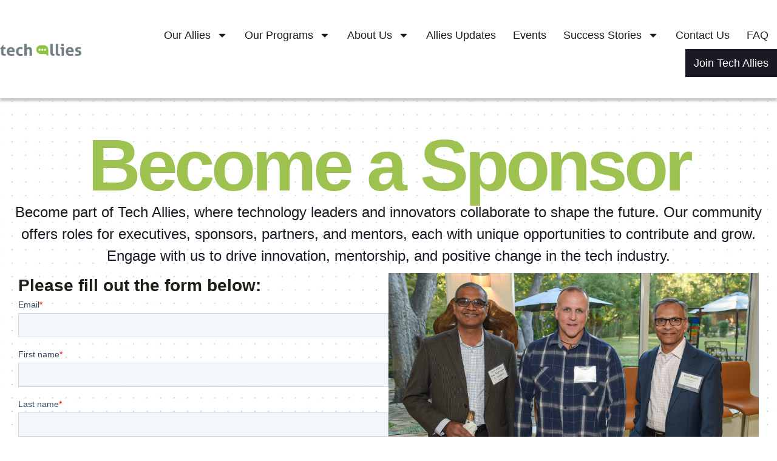

--- FILE ---
content_type: text/html; charset=utf-8
request_url: https://www.google.com/recaptcha/enterprise/anchor?ar=1&k=6LdGZJsoAAAAAIwMJHRwqiAHA6A_6ZP6bTYpbgSX&co=aHR0cHM6Ly95b3VydGVjaGFsbGllcy5jb206NDQz&hl=en&v=N67nZn4AqZkNcbeMu4prBgzg&size=invisible&badge=inline&anchor-ms=20000&execute-ms=30000&cb=bgwiydnf7l3h
body_size: 48760
content:
<!DOCTYPE HTML><html dir="ltr" lang="en"><head><meta http-equiv="Content-Type" content="text/html; charset=UTF-8">
<meta http-equiv="X-UA-Compatible" content="IE=edge">
<title>reCAPTCHA</title>
<style type="text/css">
/* cyrillic-ext */
@font-face {
  font-family: 'Roboto';
  font-style: normal;
  font-weight: 400;
  font-stretch: 100%;
  src: url(//fonts.gstatic.com/s/roboto/v48/KFO7CnqEu92Fr1ME7kSn66aGLdTylUAMa3GUBHMdazTgWw.woff2) format('woff2');
  unicode-range: U+0460-052F, U+1C80-1C8A, U+20B4, U+2DE0-2DFF, U+A640-A69F, U+FE2E-FE2F;
}
/* cyrillic */
@font-face {
  font-family: 'Roboto';
  font-style: normal;
  font-weight: 400;
  font-stretch: 100%;
  src: url(//fonts.gstatic.com/s/roboto/v48/KFO7CnqEu92Fr1ME7kSn66aGLdTylUAMa3iUBHMdazTgWw.woff2) format('woff2');
  unicode-range: U+0301, U+0400-045F, U+0490-0491, U+04B0-04B1, U+2116;
}
/* greek-ext */
@font-face {
  font-family: 'Roboto';
  font-style: normal;
  font-weight: 400;
  font-stretch: 100%;
  src: url(//fonts.gstatic.com/s/roboto/v48/KFO7CnqEu92Fr1ME7kSn66aGLdTylUAMa3CUBHMdazTgWw.woff2) format('woff2');
  unicode-range: U+1F00-1FFF;
}
/* greek */
@font-face {
  font-family: 'Roboto';
  font-style: normal;
  font-weight: 400;
  font-stretch: 100%;
  src: url(//fonts.gstatic.com/s/roboto/v48/KFO7CnqEu92Fr1ME7kSn66aGLdTylUAMa3-UBHMdazTgWw.woff2) format('woff2');
  unicode-range: U+0370-0377, U+037A-037F, U+0384-038A, U+038C, U+038E-03A1, U+03A3-03FF;
}
/* math */
@font-face {
  font-family: 'Roboto';
  font-style: normal;
  font-weight: 400;
  font-stretch: 100%;
  src: url(//fonts.gstatic.com/s/roboto/v48/KFO7CnqEu92Fr1ME7kSn66aGLdTylUAMawCUBHMdazTgWw.woff2) format('woff2');
  unicode-range: U+0302-0303, U+0305, U+0307-0308, U+0310, U+0312, U+0315, U+031A, U+0326-0327, U+032C, U+032F-0330, U+0332-0333, U+0338, U+033A, U+0346, U+034D, U+0391-03A1, U+03A3-03A9, U+03B1-03C9, U+03D1, U+03D5-03D6, U+03F0-03F1, U+03F4-03F5, U+2016-2017, U+2034-2038, U+203C, U+2040, U+2043, U+2047, U+2050, U+2057, U+205F, U+2070-2071, U+2074-208E, U+2090-209C, U+20D0-20DC, U+20E1, U+20E5-20EF, U+2100-2112, U+2114-2115, U+2117-2121, U+2123-214F, U+2190, U+2192, U+2194-21AE, U+21B0-21E5, U+21F1-21F2, U+21F4-2211, U+2213-2214, U+2216-22FF, U+2308-230B, U+2310, U+2319, U+231C-2321, U+2336-237A, U+237C, U+2395, U+239B-23B7, U+23D0, U+23DC-23E1, U+2474-2475, U+25AF, U+25B3, U+25B7, U+25BD, U+25C1, U+25CA, U+25CC, U+25FB, U+266D-266F, U+27C0-27FF, U+2900-2AFF, U+2B0E-2B11, U+2B30-2B4C, U+2BFE, U+3030, U+FF5B, U+FF5D, U+1D400-1D7FF, U+1EE00-1EEFF;
}
/* symbols */
@font-face {
  font-family: 'Roboto';
  font-style: normal;
  font-weight: 400;
  font-stretch: 100%;
  src: url(//fonts.gstatic.com/s/roboto/v48/KFO7CnqEu92Fr1ME7kSn66aGLdTylUAMaxKUBHMdazTgWw.woff2) format('woff2');
  unicode-range: U+0001-000C, U+000E-001F, U+007F-009F, U+20DD-20E0, U+20E2-20E4, U+2150-218F, U+2190, U+2192, U+2194-2199, U+21AF, U+21E6-21F0, U+21F3, U+2218-2219, U+2299, U+22C4-22C6, U+2300-243F, U+2440-244A, U+2460-24FF, U+25A0-27BF, U+2800-28FF, U+2921-2922, U+2981, U+29BF, U+29EB, U+2B00-2BFF, U+4DC0-4DFF, U+FFF9-FFFB, U+10140-1018E, U+10190-1019C, U+101A0, U+101D0-101FD, U+102E0-102FB, U+10E60-10E7E, U+1D2C0-1D2D3, U+1D2E0-1D37F, U+1F000-1F0FF, U+1F100-1F1AD, U+1F1E6-1F1FF, U+1F30D-1F30F, U+1F315, U+1F31C, U+1F31E, U+1F320-1F32C, U+1F336, U+1F378, U+1F37D, U+1F382, U+1F393-1F39F, U+1F3A7-1F3A8, U+1F3AC-1F3AF, U+1F3C2, U+1F3C4-1F3C6, U+1F3CA-1F3CE, U+1F3D4-1F3E0, U+1F3ED, U+1F3F1-1F3F3, U+1F3F5-1F3F7, U+1F408, U+1F415, U+1F41F, U+1F426, U+1F43F, U+1F441-1F442, U+1F444, U+1F446-1F449, U+1F44C-1F44E, U+1F453, U+1F46A, U+1F47D, U+1F4A3, U+1F4B0, U+1F4B3, U+1F4B9, U+1F4BB, U+1F4BF, U+1F4C8-1F4CB, U+1F4D6, U+1F4DA, U+1F4DF, U+1F4E3-1F4E6, U+1F4EA-1F4ED, U+1F4F7, U+1F4F9-1F4FB, U+1F4FD-1F4FE, U+1F503, U+1F507-1F50B, U+1F50D, U+1F512-1F513, U+1F53E-1F54A, U+1F54F-1F5FA, U+1F610, U+1F650-1F67F, U+1F687, U+1F68D, U+1F691, U+1F694, U+1F698, U+1F6AD, U+1F6B2, U+1F6B9-1F6BA, U+1F6BC, U+1F6C6-1F6CF, U+1F6D3-1F6D7, U+1F6E0-1F6EA, U+1F6F0-1F6F3, U+1F6F7-1F6FC, U+1F700-1F7FF, U+1F800-1F80B, U+1F810-1F847, U+1F850-1F859, U+1F860-1F887, U+1F890-1F8AD, U+1F8B0-1F8BB, U+1F8C0-1F8C1, U+1F900-1F90B, U+1F93B, U+1F946, U+1F984, U+1F996, U+1F9E9, U+1FA00-1FA6F, U+1FA70-1FA7C, U+1FA80-1FA89, U+1FA8F-1FAC6, U+1FACE-1FADC, U+1FADF-1FAE9, U+1FAF0-1FAF8, U+1FB00-1FBFF;
}
/* vietnamese */
@font-face {
  font-family: 'Roboto';
  font-style: normal;
  font-weight: 400;
  font-stretch: 100%;
  src: url(//fonts.gstatic.com/s/roboto/v48/KFO7CnqEu92Fr1ME7kSn66aGLdTylUAMa3OUBHMdazTgWw.woff2) format('woff2');
  unicode-range: U+0102-0103, U+0110-0111, U+0128-0129, U+0168-0169, U+01A0-01A1, U+01AF-01B0, U+0300-0301, U+0303-0304, U+0308-0309, U+0323, U+0329, U+1EA0-1EF9, U+20AB;
}
/* latin-ext */
@font-face {
  font-family: 'Roboto';
  font-style: normal;
  font-weight: 400;
  font-stretch: 100%;
  src: url(//fonts.gstatic.com/s/roboto/v48/KFO7CnqEu92Fr1ME7kSn66aGLdTylUAMa3KUBHMdazTgWw.woff2) format('woff2');
  unicode-range: U+0100-02BA, U+02BD-02C5, U+02C7-02CC, U+02CE-02D7, U+02DD-02FF, U+0304, U+0308, U+0329, U+1D00-1DBF, U+1E00-1E9F, U+1EF2-1EFF, U+2020, U+20A0-20AB, U+20AD-20C0, U+2113, U+2C60-2C7F, U+A720-A7FF;
}
/* latin */
@font-face {
  font-family: 'Roboto';
  font-style: normal;
  font-weight: 400;
  font-stretch: 100%;
  src: url(//fonts.gstatic.com/s/roboto/v48/KFO7CnqEu92Fr1ME7kSn66aGLdTylUAMa3yUBHMdazQ.woff2) format('woff2');
  unicode-range: U+0000-00FF, U+0131, U+0152-0153, U+02BB-02BC, U+02C6, U+02DA, U+02DC, U+0304, U+0308, U+0329, U+2000-206F, U+20AC, U+2122, U+2191, U+2193, U+2212, U+2215, U+FEFF, U+FFFD;
}
/* cyrillic-ext */
@font-face {
  font-family: 'Roboto';
  font-style: normal;
  font-weight: 500;
  font-stretch: 100%;
  src: url(//fonts.gstatic.com/s/roboto/v48/KFO7CnqEu92Fr1ME7kSn66aGLdTylUAMa3GUBHMdazTgWw.woff2) format('woff2');
  unicode-range: U+0460-052F, U+1C80-1C8A, U+20B4, U+2DE0-2DFF, U+A640-A69F, U+FE2E-FE2F;
}
/* cyrillic */
@font-face {
  font-family: 'Roboto';
  font-style: normal;
  font-weight: 500;
  font-stretch: 100%;
  src: url(//fonts.gstatic.com/s/roboto/v48/KFO7CnqEu92Fr1ME7kSn66aGLdTylUAMa3iUBHMdazTgWw.woff2) format('woff2');
  unicode-range: U+0301, U+0400-045F, U+0490-0491, U+04B0-04B1, U+2116;
}
/* greek-ext */
@font-face {
  font-family: 'Roboto';
  font-style: normal;
  font-weight: 500;
  font-stretch: 100%;
  src: url(//fonts.gstatic.com/s/roboto/v48/KFO7CnqEu92Fr1ME7kSn66aGLdTylUAMa3CUBHMdazTgWw.woff2) format('woff2');
  unicode-range: U+1F00-1FFF;
}
/* greek */
@font-face {
  font-family: 'Roboto';
  font-style: normal;
  font-weight: 500;
  font-stretch: 100%;
  src: url(//fonts.gstatic.com/s/roboto/v48/KFO7CnqEu92Fr1ME7kSn66aGLdTylUAMa3-UBHMdazTgWw.woff2) format('woff2');
  unicode-range: U+0370-0377, U+037A-037F, U+0384-038A, U+038C, U+038E-03A1, U+03A3-03FF;
}
/* math */
@font-face {
  font-family: 'Roboto';
  font-style: normal;
  font-weight: 500;
  font-stretch: 100%;
  src: url(//fonts.gstatic.com/s/roboto/v48/KFO7CnqEu92Fr1ME7kSn66aGLdTylUAMawCUBHMdazTgWw.woff2) format('woff2');
  unicode-range: U+0302-0303, U+0305, U+0307-0308, U+0310, U+0312, U+0315, U+031A, U+0326-0327, U+032C, U+032F-0330, U+0332-0333, U+0338, U+033A, U+0346, U+034D, U+0391-03A1, U+03A3-03A9, U+03B1-03C9, U+03D1, U+03D5-03D6, U+03F0-03F1, U+03F4-03F5, U+2016-2017, U+2034-2038, U+203C, U+2040, U+2043, U+2047, U+2050, U+2057, U+205F, U+2070-2071, U+2074-208E, U+2090-209C, U+20D0-20DC, U+20E1, U+20E5-20EF, U+2100-2112, U+2114-2115, U+2117-2121, U+2123-214F, U+2190, U+2192, U+2194-21AE, U+21B0-21E5, U+21F1-21F2, U+21F4-2211, U+2213-2214, U+2216-22FF, U+2308-230B, U+2310, U+2319, U+231C-2321, U+2336-237A, U+237C, U+2395, U+239B-23B7, U+23D0, U+23DC-23E1, U+2474-2475, U+25AF, U+25B3, U+25B7, U+25BD, U+25C1, U+25CA, U+25CC, U+25FB, U+266D-266F, U+27C0-27FF, U+2900-2AFF, U+2B0E-2B11, U+2B30-2B4C, U+2BFE, U+3030, U+FF5B, U+FF5D, U+1D400-1D7FF, U+1EE00-1EEFF;
}
/* symbols */
@font-face {
  font-family: 'Roboto';
  font-style: normal;
  font-weight: 500;
  font-stretch: 100%;
  src: url(//fonts.gstatic.com/s/roboto/v48/KFO7CnqEu92Fr1ME7kSn66aGLdTylUAMaxKUBHMdazTgWw.woff2) format('woff2');
  unicode-range: U+0001-000C, U+000E-001F, U+007F-009F, U+20DD-20E0, U+20E2-20E4, U+2150-218F, U+2190, U+2192, U+2194-2199, U+21AF, U+21E6-21F0, U+21F3, U+2218-2219, U+2299, U+22C4-22C6, U+2300-243F, U+2440-244A, U+2460-24FF, U+25A0-27BF, U+2800-28FF, U+2921-2922, U+2981, U+29BF, U+29EB, U+2B00-2BFF, U+4DC0-4DFF, U+FFF9-FFFB, U+10140-1018E, U+10190-1019C, U+101A0, U+101D0-101FD, U+102E0-102FB, U+10E60-10E7E, U+1D2C0-1D2D3, U+1D2E0-1D37F, U+1F000-1F0FF, U+1F100-1F1AD, U+1F1E6-1F1FF, U+1F30D-1F30F, U+1F315, U+1F31C, U+1F31E, U+1F320-1F32C, U+1F336, U+1F378, U+1F37D, U+1F382, U+1F393-1F39F, U+1F3A7-1F3A8, U+1F3AC-1F3AF, U+1F3C2, U+1F3C4-1F3C6, U+1F3CA-1F3CE, U+1F3D4-1F3E0, U+1F3ED, U+1F3F1-1F3F3, U+1F3F5-1F3F7, U+1F408, U+1F415, U+1F41F, U+1F426, U+1F43F, U+1F441-1F442, U+1F444, U+1F446-1F449, U+1F44C-1F44E, U+1F453, U+1F46A, U+1F47D, U+1F4A3, U+1F4B0, U+1F4B3, U+1F4B9, U+1F4BB, U+1F4BF, U+1F4C8-1F4CB, U+1F4D6, U+1F4DA, U+1F4DF, U+1F4E3-1F4E6, U+1F4EA-1F4ED, U+1F4F7, U+1F4F9-1F4FB, U+1F4FD-1F4FE, U+1F503, U+1F507-1F50B, U+1F50D, U+1F512-1F513, U+1F53E-1F54A, U+1F54F-1F5FA, U+1F610, U+1F650-1F67F, U+1F687, U+1F68D, U+1F691, U+1F694, U+1F698, U+1F6AD, U+1F6B2, U+1F6B9-1F6BA, U+1F6BC, U+1F6C6-1F6CF, U+1F6D3-1F6D7, U+1F6E0-1F6EA, U+1F6F0-1F6F3, U+1F6F7-1F6FC, U+1F700-1F7FF, U+1F800-1F80B, U+1F810-1F847, U+1F850-1F859, U+1F860-1F887, U+1F890-1F8AD, U+1F8B0-1F8BB, U+1F8C0-1F8C1, U+1F900-1F90B, U+1F93B, U+1F946, U+1F984, U+1F996, U+1F9E9, U+1FA00-1FA6F, U+1FA70-1FA7C, U+1FA80-1FA89, U+1FA8F-1FAC6, U+1FACE-1FADC, U+1FADF-1FAE9, U+1FAF0-1FAF8, U+1FB00-1FBFF;
}
/* vietnamese */
@font-face {
  font-family: 'Roboto';
  font-style: normal;
  font-weight: 500;
  font-stretch: 100%;
  src: url(//fonts.gstatic.com/s/roboto/v48/KFO7CnqEu92Fr1ME7kSn66aGLdTylUAMa3OUBHMdazTgWw.woff2) format('woff2');
  unicode-range: U+0102-0103, U+0110-0111, U+0128-0129, U+0168-0169, U+01A0-01A1, U+01AF-01B0, U+0300-0301, U+0303-0304, U+0308-0309, U+0323, U+0329, U+1EA0-1EF9, U+20AB;
}
/* latin-ext */
@font-face {
  font-family: 'Roboto';
  font-style: normal;
  font-weight: 500;
  font-stretch: 100%;
  src: url(//fonts.gstatic.com/s/roboto/v48/KFO7CnqEu92Fr1ME7kSn66aGLdTylUAMa3KUBHMdazTgWw.woff2) format('woff2');
  unicode-range: U+0100-02BA, U+02BD-02C5, U+02C7-02CC, U+02CE-02D7, U+02DD-02FF, U+0304, U+0308, U+0329, U+1D00-1DBF, U+1E00-1E9F, U+1EF2-1EFF, U+2020, U+20A0-20AB, U+20AD-20C0, U+2113, U+2C60-2C7F, U+A720-A7FF;
}
/* latin */
@font-face {
  font-family: 'Roboto';
  font-style: normal;
  font-weight: 500;
  font-stretch: 100%;
  src: url(//fonts.gstatic.com/s/roboto/v48/KFO7CnqEu92Fr1ME7kSn66aGLdTylUAMa3yUBHMdazQ.woff2) format('woff2');
  unicode-range: U+0000-00FF, U+0131, U+0152-0153, U+02BB-02BC, U+02C6, U+02DA, U+02DC, U+0304, U+0308, U+0329, U+2000-206F, U+20AC, U+2122, U+2191, U+2193, U+2212, U+2215, U+FEFF, U+FFFD;
}
/* cyrillic-ext */
@font-face {
  font-family: 'Roboto';
  font-style: normal;
  font-weight: 900;
  font-stretch: 100%;
  src: url(//fonts.gstatic.com/s/roboto/v48/KFO7CnqEu92Fr1ME7kSn66aGLdTylUAMa3GUBHMdazTgWw.woff2) format('woff2');
  unicode-range: U+0460-052F, U+1C80-1C8A, U+20B4, U+2DE0-2DFF, U+A640-A69F, U+FE2E-FE2F;
}
/* cyrillic */
@font-face {
  font-family: 'Roboto';
  font-style: normal;
  font-weight: 900;
  font-stretch: 100%;
  src: url(//fonts.gstatic.com/s/roboto/v48/KFO7CnqEu92Fr1ME7kSn66aGLdTylUAMa3iUBHMdazTgWw.woff2) format('woff2');
  unicode-range: U+0301, U+0400-045F, U+0490-0491, U+04B0-04B1, U+2116;
}
/* greek-ext */
@font-face {
  font-family: 'Roboto';
  font-style: normal;
  font-weight: 900;
  font-stretch: 100%;
  src: url(//fonts.gstatic.com/s/roboto/v48/KFO7CnqEu92Fr1ME7kSn66aGLdTylUAMa3CUBHMdazTgWw.woff2) format('woff2');
  unicode-range: U+1F00-1FFF;
}
/* greek */
@font-face {
  font-family: 'Roboto';
  font-style: normal;
  font-weight: 900;
  font-stretch: 100%;
  src: url(//fonts.gstatic.com/s/roboto/v48/KFO7CnqEu92Fr1ME7kSn66aGLdTylUAMa3-UBHMdazTgWw.woff2) format('woff2');
  unicode-range: U+0370-0377, U+037A-037F, U+0384-038A, U+038C, U+038E-03A1, U+03A3-03FF;
}
/* math */
@font-face {
  font-family: 'Roboto';
  font-style: normal;
  font-weight: 900;
  font-stretch: 100%;
  src: url(//fonts.gstatic.com/s/roboto/v48/KFO7CnqEu92Fr1ME7kSn66aGLdTylUAMawCUBHMdazTgWw.woff2) format('woff2');
  unicode-range: U+0302-0303, U+0305, U+0307-0308, U+0310, U+0312, U+0315, U+031A, U+0326-0327, U+032C, U+032F-0330, U+0332-0333, U+0338, U+033A, U+0346, U+034D, U+0391-03A1, U+03A3-03A9, U+03B1-03C9, U+03D1, U+03D5-03D6, U+03F0-03F1, U+03F4-03F5, U+2016-2017, U+2034-2038, U+203C, U+2040, U+2043, U+2047, U+2050, U+2057, U+205F, U+2070-2071, U+2074-208E, U+2090-209C, U+20D0-20DC, U+20E1, U+20E5-20EF, U+2100-2112, U+2114-2115, U+2117-2121, U+2123-214F, U+2190, U+2192, U+2194-21AE, U+21B0-21E5, U+21F1-21F2, U+21F4-2211, U+2213-2214, U+2216-22FF, U+2308-230B, U+2310, U+2319, U+231C-2321, U+2336-237A, U+237C, U+2395, U+239B-23B7, U+23D0, U+23DC-23E1, U+2474-2475, U+25AF, U+25B3, U+25B7, U+25BD, U+25C1, U+25CA, U+25CC, U+25FB, U+266D-266F, U+27C0-27FF, U+2900-2AFF, U+2B0E-2B11, U+2B30-2B4C, U+2BFE, U+3030, U+FF5B, U+FF5D, U+1D400-1D7FF, U+1EE00-1EEFF;
}
/* symbols */
@font-face {
  font-family: 'Roboto';
  font-style: normal;
  font-weight: 900;
  font-stretch: 100%;
  src: url(//fonts.gstatic.com/s/roboto/v48/KFO7CnqEu92Fr1ME7kSn66aGLdTylUAMaxKUBHMdazTgWw.woff2) format('woff2');
  unicode-range: U+0001-000C, U+000E-001F, U+007F-009F, U+20DD-20E0, U+20E2-20E4, U+2150-218F, U+2190, U+2192, U+2194-2199, U+21AF, U+21E6-21F0, U+21F3, U+2218-2219, U+2299, U+22C4-22C6, U+2300-243F, U+2440-244A, U+2460-24FF, U+25A0-27BF, U+2800-28FF, U+2921-2922, U+2981, U+29BF, U+29EB, U+2B00-2BFF, U+4DC0-4DFF, U+FFF9-FFFB, U+10140-1018E, U+10190-1019C, U+101A0, U+101D0-101FD, U+102E0-102FB, U+10E60-10E7E, U+1D2C0-1D2D3, U+1D2E0-1D37F, U+1F000-1F0FF, U+1F100-1F1AD, U+1F1E6-1F1FF, U+1F30D-1F30F, U+1F315, U+1F31C, U+1F31E, U+1F320-1F32C, U+1F336, U+1F378, U+1F37D, U+1F382, U+1F393-1F39F, U+1F3A7-1F3A8, U+1F3AC-1F3AF, U+1F3C2, U+1F3C4-1F3C6, U+1F3CA-1F3CE, U+1F3D4-1F3E0, U+1F3ED, U+1F3F1-1F3F3, U+1F3F5-1F3F7, U+1F408, U+1F415, U+1F41F, U+1F426, U+1F43F, U+1F441-1F442, U+1F444, U+1F446-1F449, U+1F44C-1F44E, U+1F453, U+1F46A, U+1F47D, U+1F4A3, U+1F4B0, U+1F4B3, U+1F4B9, U+1F4BB, U+1F4BF, U+1F4C8-1F4CB, U+1F4D6, U+1F4DA, U+1F4DF, U+1F4E3-1F4E6, U+1F4EA-1F4ED, U+1F4F7, U+1F4F9-1F4FB, U+1F4FD-1F4FE, U+1F503, U+1F507-1F50B, U+1F50D, U+1F512-1F513, U+1F53E-1F54A, U+1F54F-1F5FA, U+1F610, U+1F650-1F67F, U+1F687, U+1F68D, U+1F691, U+1F694, U+1F698, U+1F6AD, U+1F6B2, U+1F6B9-1F6BA, U+1F6BC, U+1F6C6-1F6CF, U+1F6D3-1F6D7, U+1F6E0-1F6EA, U+1F6F0-1F6F3, U+1F6F7-1F6FC, U+1F700-1F7FF, U+1F800-1F80B, U+1F810-1F847, U+1F850-1F859, U+1F860-1F887, U+1F890-1F8AD, U+1F8B0-1F8BB, U+1F8C0-1F8C1, U+1F900-1F90B, U+1F93B, U+1F946, U+1F984, U+1F996, U+1F9E9, U+1FA00-1FA6F, U+1FA70-1FA7C, U+1FA80-1FA89, U+1FA8F-1FAC6, U+1FACE-1FADC, U+1FADF-1FAE9, U+1FAF0-1FAF8, U+1FB00-1FBFF;
}
/* vietnamese */
@font-face {
  font-family: 'Roboto';
  font-style: normal;
  font-weight: 900;
  font-stretch: 100%;
  src: url(//fonts.gstatic.com/s/roboto/v48/KFO7CnqEu92Fr1ME7kSn66aGLdTylUAMa3OUBHMdazTgWw.woff2) format('woff2');
  unicode-range: U+0102-0103, U+0110-0111, U+0128-0129, U+0168-0169, U+01A0-01A1, U+01AF-01B0, U+0300-0301, U+0303-0304, U+0308-0309, U+0323, U+0329, U+1EA0-1EF9, U+20AB;
}
/* latin-ext */
@font-face {
  font-family: 'Roboto';
  font-style: normal;
  font-weight: 900;
  font-stretch: 100%;
  src: url(//fonts.gstatic.com/s/roboto/v48/KFO7CnqEu92Fr1ME7kSn66aGLdTylUAMa3KUBHMdazTgWw.woff2) format('woff2');
  unicode-range: U+0100-02BA, U+02BD-02C5, U+02C7-02CC, U+02CE-02D7, U+02DD-02FF, U+0304, U+0308, U+0329, U+1D00-1DBF, U+1E00-1E9F, U+1EF2-1EFF, U+2020, U+20A0-20AB, U+20AD-20C0, U+2113, U+2C60-2C7F, U+A720-A7FF;
}
/* latin */
@font-face {
  font-family: 'Roboto';
  font-style: normal;
  font-weight: 900;
  font-stretch: 100%;
  src: url(//fonts.gstatic.com/s/roboto/v48/KFO7CnqEu92Fr1ME7kSn66aGLdTylUAMa3yUBHMdazQ.woff2) format('woff2');
  unicode-range: U+0000-00FF, U+0131, U+0152-0153, U+02BB-02BC, U+02C6, U+02DA, U+02DC, U+0304, U+0308, U+0329, U+2000-206F, U+20AC, U+2122, U+2191, U+2193, U+2212, U+2215, U+FEFF, U+FFFD;
}

</style>
<link rel="stylesheet" type="text/css" href="https://www.gstatic.com/recaptcha/releases/N67nZn4AqZkNcbeMu4prBgzg/styles__ltr.css">
<script nonce="2Dd0rS24g9F68YUUFAdfpA" type="text/javascript">window['__recaptcha_api'] = 'https://www.google.com/recaptcha/enterprise/';</script>
<script type="text/javascript" src="https://www.gstatic.com/recaptcha/releases/N67nZn4AqZkNcbeMu4prBgzg/recaptcha__en.js" nonce="2Dd0rS24g9F68YUUFAdfpA">
      
    </script></head>
<body><div id="rc-anchor-alert" class="rc-anchor-alert">This reCAPTCHA is for testing purposes only. Please report to the site admin if you are seeing this.</div>
<input type="hidden" id="recaptcha-token" value="[base64]">
<script type="text/javascript" nonce="2Dd0rS24g9F68YUUFAdfpA">
      recaptcha.anchor.Main.init("[\x22ainput\x22,[\x22bgdata\x22,\x22\x22,\[base64]/[base64]/[base64]/[base64]/[base64]/UltsKytdPUU6KEU8MjA0OD9SW2wrK109RT4+NnwxOTI6KChFJjY0NTEyKT09NTUyOTYmJk0rMTxjLmxlbmd0aCYmKGMuY2hhckNvZGVBdChNKzEpJjY0NTEyKT09NTYzMjA/[base64]/[base64]/[base64]/[base64]/[base64]/[base64]/[base64]\x22,\[base64]\\u003d\x22,\x22HC53wpo9TsKFbMKhHwDDj3PDvMKULsOQasOvWsKNXGFCw6cowpsvw4ZbYsOBw5LCt13DlsOxw53Cj8Kyw4rChcKcw6XClsOUw6/DiBh/[base64]/DpMKWw4fDvsKUwofCoDTCuArCuHpLIFzDoA/ChADCm8ORMcKgd2Y/JVfCmsOIPUzDuMO+w7HDncO7HTIEwrnDlQDDosKYw65pw6MOFsKfMcKAcMK6DynDgk3ChMO0JE5aw5NpwqtHwovDulsaWlc/LMOPw7FNQD/CncKQZsKSB8Kfw517w7PDvBXCvlnChS7DtMKVLcK1F2prKwhadcKuPMOgEcOYE3QRw7bCgm/DqcOzTMKVwpnCh8OHwqpscsKIwp3CsxjCkMKRwq3Ckgtrwpt5w7bCvsKxw5DChH3DmyE2wqvCrcKMw4wcwpXDvgkOwrDCsmJZNsOJMsO3w4djw7d2w57ClcO+AAlTw5hPw73ChUrDgFvDp1/Dg2whw4diYsKlT3/DjCQmZXIzbcKUwpLCuDp1w4/DmcOlw4zDhHlzJVUIw6LDskjDuUs/[base64]/DjsK6cQbCpXU6CcOhC8OFwoZGw6zCk8OiGMKjw6TCqi3Cog/CslURXsKRRTMmw6/CoRxGasOSwqbChXbDozwcwp1kwr0zK1/CtkDDr0/DvgfDsXbDkTHCjcOwwpIdw5FOw4bCgltuwr1Xwp7CpGHCq8Kjw6rDhsOhW8OYwr1tBDVuwrrCrsOYw4E5w6LCosKPEQ7DoBDDo0DCrMOlZ8O/w5h1w7hpwoRtw40iw78Lw7bDtcK8bcO0wp7CmsOjYsKccsKIDsKwCsO/w6TCp14sw4sYwqYKw5rDpGvDp27CtS/[base64]/CvsOQw7BRwoLDssKIwoQgwrDDs2XCkx0uw4I8wqRYw6nDkXR4TcKlw5zDqsOEaXopZMKuw5t3w67Ctz8gwrbDk8OzwrbCosKewqjCnsKfDsKNwplDwr0NwoROw7fDuGcfwpzClTLDhnjDiAt7QMO0wqhuw60nJMOEwqnDlsK+Sh/[base64]/DnMKhwqTCs8K4wq/CuMKoIRXCpS3DkcOSwpbDjMORRcOLwoPDvVxFfz8YB8K1LUFcTsOwJ8KvV2Blw4zDsMO0bMOTAl8QwrLCg1Qswo5GWMKxwofCq3UCw58gSsKFwqHCv8Oew7zCrcKJNMKqeDRsJwPDlsO7w4AUwrlQYnYFw5/DgH/[base64]/McKQw41YXwsMVzoJfCh5wofDhmEVIAh+w4Vkw7k1w47DsT11cxZlAV7CtMOfw6lJVRU+PMOgwq/DiATDm8OGDWLDozVwAxl6wobCmCYdwqccNmjCiMO3wrnCrDjCvSvDpgc4w4HDrsKyw5s5w51EbWbCssKNw4vDvcOGScO+OMOTwq5fw7YFLh/[base64]/DtWxLZj4mOw41TMOuwrl0wqJHLDwXw5fCmicFw53CmmJkwpJef0PDkEZWwpvCs8KMw5l6PUHCuHTDq8KNNcKow7DDg3xjE8K5wqDDp8KdLWp4w43CrsOKbcOMwoPDmT3Dq1I/UMKXwrXDicOkbcKbwp0Lw7YcEijCq8KpOgRCDzbCtnDDrMKjw7/[base64]/PsO8w5TDq8OMCy9uw43Cm8Kiw5ApXcOuw4vCkC/ChsO1wqA8w4PDoMK2wovChsKgw5HDvMKww4sTw7zDrcOnYkRhUMKQwpXDocOAw7RSFBUwwqd4ZQfCnXXDqsOww7TDvMKsWcKDaAvCnlsDwpEpw4RPwp7CkATDrsKiZwrCuR/Dq8OlwpbCuTrDgEnDtcOTwptEaz3Dq0MjwpZXw7Fiw7tdJMOPCRBUw7/[base64]/CnsKGKCdewobCoRbCgXdxbcO5WMKJwobCpsOWwq/[base64]/[base64]/Dl8KEw5A9JsKdwqx7O8OmY8KHccOXwpDCrhQ5w7RwOxwgCT9kVBnDvsKvcTvDkMOteMOLw53CnAbDhMK/LRcZA8K7cSskEMOOLg7CiTIpCsOmw4rDqsKEb1DDpj7DlsOhwqzCu8KyR8KUw4DCiQHCnMKBwr5uwr0QTgbDnChGwqZRwo8dBURUwpLCqcKHL8OebErDkmIXwqXDiMOQw6/DsUNDwrXCjcKNQ8KJTxRdTwfDilE3S8K9wo3Dv34yFWBQBhvCmWDCrQIpwogZLEfCliXDvUp5EsOnwrvCuVLDgMOmZ0lcw6lNf2VYw4jCiMO9w4YBwoMGw7FjwqLDrAk9flbCpGcKQ8K+E8K1wpHDsB3CrmnCriQGDcKxwrNWVTXCnMKEw4TCnw3Cu8OSw6/DsW1qHAjDgBzDgMKHwqB3w5PChXVzworDiGALw6PDj2YeMsKiRcKJOsKQw4IPw4fDscORM1vDginDlSzCux3Dq2TDtGPCvC/CkMKjHcKkFMKxMsKtWFDCum9nwo/DgTcOIx4sADvCkEbDtxTDssKhERkxw6ZMwqkAw5LDgMO3J0o4w4zCjcKAwpDDssKswqLDlcO6X17CvDwQEcOJwpTDqmcIwrNfSGjCpiFYw7/CkcKXbg7CisKzRMORw5rDsjcdMMOFwozDvTtFLMOfw4kHwpddw6HDhwHDgRYBKMOyw48Lw4U+w48SbsOyUDXChcKDw5oQS8O1Z8KCMGDDuMKeITMPw4wbw5/ClMK+Vi7Ck8OiE8OvV8K3QMOKV8K9MMOLwrjCvzBywrZSecOGNsKcw4d9w7ZIOMOTd8Kid8ObN8KCw60NeGvCkHXCq8O/w6PDiMOKfsK7w5nDmsKJw5hbGcK/aMOLw7cgwrZTwpJbwrRcwr3DqsO7w7XDkkFEa8KaCcKNw4VEwqPCjMKew6hGanxawr/DrXxsXjTCoEJZI8K4w5RiwojCuQgowoTCpjbDv8OqwrjDmcOaw6vCoMK9wqBaYsKGfCfCpMORRsK8QcKDw6Fbw5LDnlgYwoTDt0hxw4fDs1NyJA/Dj3rCpsKPwrvDiMOQw6JYVgFow6vDssK9WsK9w6BowoHCo8Ojw4HDu8OwDsOUw6DDjkkCw5YafFMxw78OUMO1WDR9w4cowr/CmmI+w5zCpcKtAQkOcwHDig3CrsOPw4vCs8KMwqJHLVhRw4rDnB/CnsKue1p8wpDCmcK1w6c6HFsJw6rCmVnChcOPwpAsRMKXe8KBwqXDtG/DvMOcwoxdwpcxCcOVw4gOEcKcw5XCrcKZwpbCtEPDucKtwrlIwrFowrx0ZsOhw5F6wq/Cuh9hRmLCocODw74AXTtOw4PDpk/[base64]/M3F0wqB8w4QWwr7CtCc6w5PCkcOPw4NQdcOVX8OOwpA2wpHCkxDDisOtw6TDuMKNwogKJcOCw4saVsO8wo/DhcOOwrgccMKbwodgwrnCkwfCksKYwqJpMcK/Z1Z1wpnCpsKGJsKgbHtXZMOIw7xrZ8O6UMKNw64EBRc6RMOLPMK5wp5nFsOdW8OHwq5Uwp/DsCvDrcOjw7jDlnjDuMODJG/[base64]/wrXDpcOvcy3Di3clVHjDkxXDh0EteSlZwpQ1wrnCj8ORwpAiCcOvNkIjHMOqB8OtZ8KGwoE/wrJ5dsKAGAdMw4bCssOtw4/CoS92Vj7CnSZGecK3eHjDjEHDmS/Du8KQXcOOwozCiMKOAMK4c1vCiMOJwrJgw64Of8OewrrDpR3CncKjaylxwrUCwr/CsxLDrwHDpm8RwqUQNwnChsO4wrTDrMKLXMOzwqTCmh3Dlyd1ZDfCowkIQUJiwrnClMOaN8KEw5Jfw7HChmDDt8OXQwDDqMODworCghsMw4pNw7DCnm3Cn8KSwrdYwp0/Ey3DjSvCtsOHw6Ukw6rCoMKEwqXCk8OfCAZnwpPDhgUxGWnCvMOuMsODPcKIw6YGG8KfDsODw7wTGXYkFhp+woLDtVrCu2IxKMO/[base64]/w5zDiMO5w7oPdsKmCMOdaMODw4bCoztNLMKBw73DkkTDl8OVW3tzwpnCtElyRsOzIUjCm8Otwpggwq5Qw4bDtg8cwrPDncKtw4HCoUpsw47Ck8OZGksfwrfClMKFDcK4wqx8IGx5w6dxwrbDiVJZwqzDm2kCcjDDj3DCog/[base64]/[base64]/PmvDnh3Cg8OSU8KfNsKUWcOiwrwjw5/[base64]/DrVRWJMK1FWIbPwDDusKLw63Cr3MKwrJxcGwIXSJHw6EPEwgUwqtzwrIUJEB/wobCgcK7w6TCp8OCwrhWFsOzwoXCp8KYLEDDlVnCg8O5EMOne8OXw47DhsK/VCNYak3Cu2U9DsOCU8KbZUI0U3U8wp9ewoXCpcKXTTZsEcK2wozDqMKUN8O2wrPCmsKRXmLDhUdcw64pHnhAw61cw5zDgcKIIcK4YicKTcK/wroaaXtmX0TDocOBw5RUw6jDogTDpg9ALnJuw51XwovDv8O/[base64]/DtcKxN8OuHjALwp1mw7/Cg2DDvcOhwrN+wqwwd0tYw5nDocOew53DmMObwo/DsMK+wrEzwop7L8KWFMOLw7TCl8K2w7vDlcKTwoYNw7zDizJef0wDdcOAw4Idw7HCmknDoVTDhcObworDoUnDuMOfwoRFwpnDqG/DsWMsw79TO8KYf8KBZkbDqcKgwpo3K8KNcS4wa8OGwodvw5HCpFnDk8Ogw5UOK1A/[base64]/Djxgvw6vCrjV2c8OtXcKeGsOyV8OkSV3DoA1kw43DnRjDhCsvZ8K5w45QwqPDoMOQfMOZBGPDgcOlbsOwDMK/w4LDpsKlMA0gL8ORw67DoHjCmWEdwr8cRMKhwojCsMOFNTcqf8Ozw53DtlQyUsKww6TCukTDtcOkw5ddJF9YwpvDvWrCr8Olw5YNwqbDmMKmwrzDoEdef0fDjMKBL8OZwqjDqMO5w7gTwo/CoMOtOi/[base64]/DvjbCmDxBVw7DlBTCrDI/w5U6w5ZXVkfCmsOnw5rCrMK+w4cDw5TDgsOQw4JowqQBUcOcDsOhDcK7d8Ktw5DCnMOCwojDj8KbHhokNSVkwp7DlcKqFwnCvU95D8ODA8O9w7HCocKrQcOdWsK6w5XCosKHwpnCjMOSfhgMwrtiwpxABsOsAcK/PsOiwpsbBMKzERTCgE/DhMO/wqg0bQbDuwfDmMKdJMOuBcOlNMO6wrUABsKhcm0fewnCtzjDgMKDwrAiLVbDn2Q3VSRvWB8EZsOjwqrCt8OXQ8OqSxQ8EkTDtMOyasO1G8KZwrMeHcOQwq1/B8KOwqY3YjtVa0UILz8xasO8bnLCn1/Dsjsqw50Cw4PDkcO0SxANw6lXfMKywqrClsKBw4TCvMOEw6vDscOPDsOVwoUzwobCpRHCmMKRdcKMX8OjDCXDmUlJw5YcacOiwpnDpk1/wpg6WsO6ITnDocOnw6Jhwq7Cjkw+w7/[base64]/CmHHDqTU2w7rCk8K7wqFQBsK6w47CoQInw6nCl8Kgwqclw6XCsWtXOsOufQbDlMOSCsO7w7Jlw7RsECTDucKUPmDDsCVKw7M4FsOBwrbDmDDCjcKrwrpPw7zDrkZuwp4mwq7Dvh/DmHnDtMKvw7zCl3/Dq8KswqXCi8Oowqggw4XDuyV0V3JowqZ1V8K/bsKXOMOTw7pdWzbCg1/[base64]/[base64]/DijbDvxvCtMK6OTXDmUTChkvDvcKcwqjCgV8JJis/[base64]/DlnvCunBEw4fDj8OkYC8eOsOjwo3CiWPCsx9iwq/DrmJ+fsKEDFbCgw/DjsKdLsOBCDfDg8K8cMKdJMO6w5nDqS4VIynDm1gawplVwrzDq8KMYMK9HMKSN8Oww5fDlsOCw4l3w60Owq3Dp2/CigMIVFZDw6Iqw5/DkTF1T34SXj4gwokab2Z9CMObwoHCrXDCkwglOMO7woBYwoEEwo/DiMOAwr01GkPDhMK0LVbCv00jwr5LwojCo8O/[base64]/[base64]/Du8KTwqpSXcOqw7EbwobChSPCp8OERC9jNBQlb8OTYFQUw4/Crx3Ds1DCpFDCscK+w6PDpmpafUQRwqPDj05zwqFDw6omI8OVRy7DqMKdA8OkwrZlb8O7w7/CpcKmQQ/Ch8KHwoZzwqbCosOnfiMpC8KbwozDpcK+wr8FKVJ/OTZ2wq/DqMKSwqXDoMKzWMOkb8OmwoPDn8OndGRFw7ZPw7prTXdxw6LCqh7CuhVQVcOhw4BEHk0ywqTCkMKvGW/Dm0AmWWxtYMKzTsKOwojCjMOPw4IeTcOmw7DDk8OYwpIRKVgNQsKtwo9BBsKxPT3CknHDlXc8WcO5w4LDgH9dT2kEwoHDuGgVwqzDokcvT3ddccOCVRAGw4nChUrDkcK6IsKQwoDClGcVwo5ZVE99Xg7CrcOBw5F4wrLCksOZMXNbdcKgRB/[base64]/ECc6wrPDrxbCkWR4bTAow5fCoDlcw6TCrHZBw5fDnAzDn8K2DMOuKWsMwo7CrMK/wpvDj8Onw4fDr8Otwp/DrcK8wpnDiHjDk20Ww6xBwprDlXTDm8K8GF82Tw8zw7EOIFZswq02BsOFM3hwfz3CmcK7wqTDpcOtwodowrkhw55ZRRnCllnCscKBcTdvwptzUMO9acOSwqQ5M8K9wo4Uw48hCkc8w4wGw5AgcMOlIWXCgDHCpwt+w4/CjcK0wqbChMKUw6/DkwjClXnDlMKDY8KYw6PCvsKvAMKiw47CuRM/woU7LsKTw78Nwq4pwqDDu8KnLMKMwpN3woopbQfDl8Kqwr/Dvh04wpDDtcKnPsOvwokxwqHDpWnDv8KMw6HCoMKHBQbDlyrDsMObw6ImworDo8Khwphiw7QaNS7DjWnCknHCv8O3IMOww7F0KzzDqsOXw7oNIQnDlcKzw6vDmD/CjsOCw4PDssOad2RuWcKUCi3CqMOFw6AvHcK1w49AwoURw7zCusOvOkXCj8OOYwYRZcODw5JRQmNoDXfCmEXDu1obwpVSwp5/IAoxUcOqwq5WLzDCgynDmnEOw618WC7CvcO+IQrDh8OhZXzCl8KGwpJMJxhOcxx5XhDCnsOswr3DpErCmMKKe8ORwo9nwpE0CsKMwpt6wrvDhcKdEcKEwol+wroXPMKUEMOTw6MPK8KxDcOGwr15wpkoUwlAVlolc8KVwrzDlS/CjnM9C2PDvsKBwpLClMONwpvDtcK3BQ0Mw445OMO+CX7DgcKRw5pXw4DCvcOhCcOBwonCsVkmwqHCpcONw4h/PBo7w5fDg8KWVi5bblLDk8OCwpbDhTZVE8K9w6zDv8OYw6nDtsKCLV7CqG3DsMO8T8OQw4x4LEM4ZUbDrQB/w6zCiHwkL8OIwprCnsKNWwNbw7E9wpnDvgzDnkU/wpE/YMOOADtfw7DCiUfCkzUfZXrCtkh0cMOwb8OAwr7Dg1NPwqxSQMOpw4LDi8KhCcKRw5zDh8KPw51uw5MDS8KAwo/DucKIGShrR8OCacOaE8O1wr9ZWHRdwo87w7s0VgwbMybDmn5kKcKvam4vUWgNw7BfC8K5w4DCp8OACgRVw5sQBsKsG8OCwpMSaELDg0o2esKVRzLDscOhIMOMwoxoCMKqw4PDp2Ifw7ENw6diacKFMg/CgcOmIMKiwqPDgMKXwo0SfEvCunvDsTMnwrwMw6/CisK/RXrDksO2PWHCh8OfWMKMByfCjCFEw4xHwpbCgTkyOcO8LxUMwpYHLsKkwq7DiRPDjxjDmhjCqMO0wpTDk8K/[base64]/[base64]/P8KubUl6wqNSwplvPsKZw6ZhwoHDjyvCsMOwbsO7LghjNW1xJMOYw5YKEsO+wp4Mw4wYfWBowpbDikEdwo/Dg2XDrcK9EsKJwoJvYMKeBMO3YcO/wrPDuy9qwo/[base64]/[base64]/wpotwo/DjcKGw6HCtMKbwqHDocOQYsOFwrLCo1QWYcOPasKnwpIvw4DDrsOJIWTDjcOUaxDCrMK4C8OoGyECw7jCrgDCt3LDlcOkwqjDj8OgcCFdBsOXwr1UZRwnwoPDlyNMd8KQwpnDo8OxC1fCtm9rSEDChwjDlMK5w5DCqgHClsKhw6bCnHLCr2LDrEQrTsOrFz4PFF/Dgg1xXVIuwpPCl8O0CHdAUxPDvMOEwp0HWTNPRFfCnMOnwq/[base64]/wqIgw5FnwpPDrsOJw4R6QGbDvMORwojDtG3DrMKPeMKZwrLDtRnCj1vDlcOQw6vDlRIcG8KACC3CpTPDnMOcw7bCnxoSWUvDm2/Dk8OrKsOww73CuAbCjG7DnCBPw43DscKQD3HCiR8beB7CmcO3C8KjFFDCvifDssK3AMKlNsKKwo/Dq1Nww6TDkMKbKTE0w77DtCDDqEtqw7R6wqTDpjJrFwPDu2rCpippGnDDkFLDrn/Cm3LDqlYjMT1vNW7DlgcFMWQZw4JTZ8OlRFYNBXrCrmE8wpkIf8OuLcKnby1UNMOLwrDCjj11esK8D8O3b8Onw7chwrlbw7DCokkHwp5GwqXDlwnCmcOmFlTCqgUmw7rCkMOpw59Lwqt0w6d9TMKJwpZAw4rDgmDDjwwUYB5swpjCpsKMXcOecsO5ScOUw5/CiXzCs3DCg8Kyd1cVUnvDlFBuEMKAHiZiLMKrMsKIQGUGFAsrXcKdw5wgwoVUw6/[base64]/Dn0/[base64]/CvMKjB8OdY2c8worDi8KBw6XDqMO7wqkAw4LDtcKwLMKAw4XDtcK9aD95w4LCrEDDhTXDvFXCqwjCmF7Cq0kvD0sbwohYwrzDrxZUwqfCgcOUwrTDsMK+wpc/wrcoNMOowphBC3shwrxSHMO0wqtIwogFQFAEw4tDVSbCo8O5FwxRwr/DnA3DvsOMwovDvsOswrvDhcKBQsK0YcKywqZ6CRhcHQ7CusK/dcO4acKCLMKowo3DuBvCoSbDi2NtYk15RMK4QHbCmw/DiHLDvMOaKMKAA8OywrchbXvDlsOBw6vDjcKoBMKzwp10w4bDmkbCoFxXNXchwofDrMOCw6rChsKuwoQDw7RDOMKWHlrCnsK0w4U6wrfDjk3CuEAbw6/DnyFOI8OjwqnCnHxMwoMKA8Kjw5dOExR2PDddaMKcSWAwYMORwrUMQyozwppnwpTDlcKMV8OZw6LDghjDnsKoMsKiwqAVasKWw7ZEwplRJcO8Z8KdbU7CvnTDtn/CisKJSMKPwqAJdsKww40Cb8OANsONbw/DvMOmPRjCry7Dl8KfbzTCtjB3wo0mwqrCncO0FQ3DucKew68uw7zCuVHDiD7Cp8KKHQ0Ff8KSQMKUwpHDiMKhX8OGdBMtKHoQw6jCjXXCn8OpwpXCrMOgS8KLAxLCiTcpwrrDqsO/wqzCncKMIQ/DgVIVwrDDtMKCw4ErIyfCsCJ3w6pww6PCry1pGcKFcD3Dv8OKwqRxeVIsUcK7w41Xw5HDlMO9woEVwqfDliRow6JaNsOVVMKvwqZkwrDCgMKnwqTCqDVKPy/[base64]/Cu28owpTDscOVIFDDqcOcwqRdw7HDjzrCsHrDtMKrwpJRwo/Csx3DisO+w5tRYcO4VnPDqsKWw59BA8OGOMKmwptHw407LMOuwrtrw5MiSA/DqhBDwqd5Uw3Cgx1THwXCnDjCm0hNwqFYw4rDkWV7RMKzeMKvBQPCoMOSw7fCmFRgw5PDjsOiKsKsMsKQXwYxw6/DisO9PMKhw414wr4Dw6/Cqx/CqU88eWk8T8OJw74RNMOww7XCi8KDwrYXQSsNwpvDmQHDjMKWEUJMK2bClhDDlyoJYFB2w5LCqWtCI8KXRsOqeUbDlsONwqnDhA/DrcKZUETDgcO/[base64]/CqC/[base64]/CmcOIO8OMwqnCisOSWFkkwpY8w6fDlsKCQMO7woI6wp3DocKAwqUkalHCjsOXesOTEcOWSEZHw6VZXl8cwpTDs8KLwqh5RsKMGMOYGsO2wpzCpkvDiiVHw4HCrsOpwojDmg3Cu0Q+w6EpQGnCiSwuR8Ocwot/w6vDn8KLQQgGW8OvNsOvwojDsMOmw5LCo8OcNCPDucOHRMOUw7HDrA3DvMK0Dm9Lwo0wwqrDosK8w40EIcKVUXHDpMK6w6LCqXbDnsOuZ8OPwrJ9cgMxHyQrPSxnw6XCi8KqfXxQw5PDs2gOwrpmaMKvw6bCjsOdw5DCkG1BTCgWKWxdDDdlw6TDn30oJcKgw4FVw6/DpBBbWsOZVMKMf8Kzw7LCq8OjYHF5bQbDm1d6HcO7PlDCtgsYwrDDosO7S8K/w7zDqUjCjMK2wrZKwpFhU8OTw6XDk8OGw7YIw67Du8KDwo3DjQnCnBrCtW/CpcKHw5zCikTCjcKswq3DqMK4HB8gw4pww5xrT8OaND/DrcKKJxvDlsOudGXCswnDrcKXJMObex4nwpzCs2ISw5QHwqM0w5rCqwvDpMKGScKDwpwUFx4zGMKWGMO1IXLCsXVKw684eFBFw4nCmsKMSF/[base64]/[base64]/[base64]/[base64]/DrsO9w4XDjEEiEsOVwodJwpXCo0ZOw7zDpMO0w7rDhMKPwp4Bw43Cu8Kewpo2ARlvKXQlYy7CjiZVMFsdWQBUwqUVw64abMKNw68hIxjDnsO8A8KYwoslw4Uow43CpMOqRwkcc3nDjnFFwpnDsRhew4TChMOCE8KSKkHCq8OPegPCrDQkeh/Du8KDw7hsfsOPwr8/w5tBwoksw4zDg8KHVsO+wp0jwr0IasOdf8KJw5rDlsK4UUlaw4vCn3Y6chJ9ZsKYVRJtwpDDo17CnCVhb8K1esO7QmDCj23Dt8O+w4/DksOxw519EXvCjURhwqB5CwoDHcOROGRuCEjCkTJhG2JZUyM5WFImLzzDnScmQMKGw6FSwrHCmcOyM8O8w6Y/w6VybWDCj8OswoRONQrCvnRHwpvDrcKcHcKNw5dXJMK6w4rDnMOww7bCgjjCgsKhwpsPQC/[base64]/Duigqw73DjALCu8OxJWlew5rCmsOBw6I5w4NdJk1NWDd2AsKRw6oEw5VGw7rDsQlAw6tDw5d2woYPwqPCicKgScOvCmhaJMKZwpwVGsOfw6/DvcKkw7UBMcOEw5IvDHpQDMO7TFvDtcK1wr5mwodCw5jDu8K0G8KiRQbCusKnwq1/EcOAaHlDMsKRGT4gGBFZdcKYbXLCkSDCiRpbUQPCpUIgwqInwrMsw5TClMKOwqzCosK8QcKbLzLDmFHDrkEpJsKGcsO/Ti0ww43DpC57WMKSw518wqkrwo0dwp0Vw7zCmMOwVsK2F8OSY2oFwoRpw4U7w5jDq2k5N3XDsEFLF2B4w4dKHhIgwohRWw/[base64]/[base64]/Co0bCtHtYQTsrw57Cl8KiwrHCs3PDv8O3wqJxLcKXw4/Cv2rCusOMQsKpw4AwGMKwwq3Dm2HDvADCusKrwqnCpz3DksK3X8OEwrTCh2UQR8KcwqNNVMOBQBViYcKmw5Qyw6F3wrzChGsMwpvDnHcZUHggc8O3DTgYDVfDuxh8Zwt0EDoINAXDnW/DghPCiW3Cv8KmK0XDu3zDgy4cw4vDu1w/wpY/w5nDoGnDhnlefnXCjn8IworDpGTDlsOWbD3DlWtdwpZZN0XChsKrw7BLw6vCjwgrAgYXwoZsC8OTB3bChcOpw74UacKeAsKgw6gtwqhKwoFLw7HCrsKvexXChibChMOOc8Kkw6E1w7XCrMOGwqjDrC7CnwHDnR8YasOhwrQlw50iwpJBI8OaXcObw4zDh8OPZ0zCsk/DhcK6w6bCjlTDssKiwrxAw7ZUwqk5w5hXd8OdAEnCpsO2OGptFcKqw6BnUQAmw4F0w7HDqTQYXcOrwoAdw5xaPcOHccKJwrPDvMOnOlXCkn/ChELDq8O2c8OzwrQ1Kw7CnDLCs8OTwqfCiMKOw5/CsXXCpsOfwovDjMOBwobCjcO9OcKrI1EDFGDCrcOBw6fDkh9pdD50IMOuGxwTwpXDkRDDoMO8wr/CtMOCw4LDgEDDkSsMwqbClhjDghgrw7bCqcOZW8K9w7PDv8OQw60owo18woDCnWQKw6lcwpR0f8Kyw6HCt8OEKMK/wozCqz3CvcK/wrPCrcK1MFrCnsOEwoM0w79bw5cJw4Aaw6LDgVjChcKiw6TDi8Khw6bDscKTw691wonDhiLDmFwzwr/[base64]/DkcKnwqzCkcKVJMOKw5bDkMOuw6vDoWvCiWVowprCk8OXw6Qmw6Ayw6zCjMKMw7k2ecKjPMKyacKRw5fDu18ARgQjw7DCpDkAwp/CscO+w6RBLcO3w79Dw4zCuMKYwrxWwqwVaR57CsK2w7FNwo9TQkvDtcK6KRUcw7kSB2rCkcODw55hY8KDwpXDtjA6wolgw4bDlWjDnmU+w5nDvT1vGGRIXkFyW8OQw7MUwoVsf8O0wqt3woldVgLCkMKIw7ZDw7pUFsOpwofDuBwQwqXDln/[base64]/Q8K1VMKxw5UPw7ZBC1zCuTzCtMKhRMKjMFUiw6w0b8KBUyLChTEJY8OpDMKDbsKlZ8Oew5PDssOHw4nCjsKBD8OMN8Osw7TCsR4ewrTDgivDg8OxQw/CoAkDKsOUBMOCwpXCiQoUbMKuGsKGwoN1V8KjCxZ3AAfDkiVUwp7DmcKbw4JawqgnImJ7Dh3Csm7DvMOmw702WDd/wpjDlk7DtwVQNg0jfcKswqNON0xWDsKcwrTCnsOjTcO7w49EHh0PDMOzw7p0B8K+w7LDvcOkBcOhNwt/wrPDkGvDo8ONGQzCt8OsR3Y1w4TDk2TDo0nCslAXwpwzwosHw6xHw6TCpR3CpQzDqxFTw5kTw6dOw6HDmcKWworClcOeQ2fDs8O8Gj0Rw6wKwoBtwoALw6MhFC5QwpDDnMKSw5PDl8OHw4R7XmovwpV/egzCnMOawpDDsMKJw7kewotKW1hTKDZzYnlYw4FTwpzCscKcwpHCrQPDmsKwwrzDqnhkw7B3w7pow4/DvDfDhMKGw4rCocOgw4TCnQQgUcKKCcKBwpt9T8Khwp3Dt8OTP8OtYMKrwqHCiXUjwqxKw6PDu8OcMcOrFDrCpMO9wqhnw4vDtsOGw4TDklwSw5nDhMOew690wo3ChF83wqwvKsKQwr/CksKmESTDl8OWwpZOX8O5VcOXwrnDuzHCmT0zwojDsGN5w71xNMK/wrleN8KecsOjIWJxwoBCScOSdMKLDsKOY8K1U8KhRlR0wqNMwqrCg8Olwo3CocOBB8OYYcKsVMKEwpXDowQuPcOIIcKON8O3wo8Uw5jDmGHCiQdAwph+QX/DnFRyZVTCi8Kuw6AAwoAgDMO6TcKDw5LCrsK7BGvCtcORKcOQcDIYIcOpchJXQsO+w54Pw5vCmx/DmALCowJsLAEja8KKwrPDgMK7YnjCoMKsP8KGHMO+wqPDuScLcAp4wp3CmMOvwqFjwrfDmwrDt1XDphs9w7fCvm7DmR/[base64]/DiSrDrxocS0FIcXMNwq9Ja8OBwpVkw4l4wpjDoinDqG5EGHdBw73Ck8OzByI9w5XDp8Kuwp/CvMOUf2/ChsKRcBDCuHDDj0nDlsK6w7TCrTV3wrEiDE59McKiCzLDpUs9Q0LDuMK3wpbDuMKwUyDDksOFw6AdI8KRw6TCq8K5w4XDtsKcKcOnwp9OwrAbw6DCmcO1wpvCosKkw7DDjsKGwrnDgk5eEkHChMOGV8OwPE1Sw5EgwpXCscOKw7XDt27DgcKbwo/Dr1hXb0NSMVbCiRDDpcOAw60/[base64]/DugJMwo3DrcKLw4HChjDDgRfDmcKDDcKyExFdN8KXwpDCg8KzwpsywprDosO/eMO3w4ZvwoMAbi/[base64]/[base64]/CjsKsRcKWWD4kLjB9wpABwqRyw7V/w6/[base64]/DlcOJw6zDj3bCvx9nwpTDiUPDkHnClCFQw6zDgsK5woxbw5UlZcOSLmbCnsKoJcOCwrfDggYYwqHDgMKRBDYbXMO8OntMdsOoTVDDtMKow7HDo2N0FRUtw4TCgcKZw5FuwqvDsHnCoS56w5PCmBNCwpACThwjbm3CtcKdw6nDt8KYwq05My/CiRkNwqRjX8OWT8KRwojDjTpUeCrCjTrDtXkMw7gyw6XDlT57cVVdHsKiw69vw7BVwr0Qw7LDnT/CoArCmcKkwq7DtgoqWcKTwp/[base64]/CvAQ6cMO3w6k1LQjCscK6CsKofsOdVjUIHn7CqsO1CCxwP8OETcKTw51OEyHCtSAMVyMtwpYAw7tiHcOkT8Oiw6fCsTjCikIqfHjDqmHDusO8IMOuUQRFwpd6Yx7DghNkwqMYw5/[base64]/[base64]/[base64]/CklLDh8K7U8Kub0ddMR8uRMKTGsK+w7ZjwpPDksKywoXDo8KSw5XCmnQKYRQ+OCBHfAVSw7jClcKLLcOLSnrCm2jDiMOVwp/DuBrDocKXwrVqIC3DiBd3wrZeOcO+w5gHwrtFDn/Ds8O9IsO2wqVrRREaw5TCisOEFUrCtsOjw7/Cm0nDpcK6DnwWwrZQw5wfacOpwqNbTX3CrhhwwqgGRsO5JX/CvDzCsjjCgUQaP8KwOMKWR8OrPsOpRsOfw5BTLHtqGxHCq8OoOm7DsMKCw5/DrRLChcOsw4B+XV/Dmm/CuHNhwo47ScKRQ8OwwoxdUUI8acOCwqReFMKxbkDDiifDuzsXDigdZ8K7wqNOZsKwwrh5w6tlw6bCrlx2wplibh3DksKxe8ORGwbDoBFODk/DtWrCjsODUsOQOQEATWnDmcOGwonDoQ3CshQXwqbCkA/Ck8Kvw6jDmcKcOMOYw5nDpMKGbgtwEcK7w5/DtWFaw7HCshjDlsKuLF3DpVVUa0oew77CmEzCo8KowofDv0Bywrkpw44qwrY8fGLDkwjCnMKaw7/Di8OyRsKaXTtVThjCmcKYWxPCuggswoXCoFV1w5cwEkloRhtvwr7Cv8KvKioow5PComJbw7YvwqHCj8ORVRPDlMOgw5nCnjPDixsGwpTCicOGM8Oewp/CtcOTwo1XwqZKOsOeFMKAIsONw5TCtMKFw4TDqlDCiCHDtMONbsK0wq7CpsKDWMOtwqM8W2bCmBvDgnR1wq/[base64]/DvcKfND/CtMK6UMKZwrVgwpLDl8OEw4bCqsO8TSXDnVLCncKww7oewpXCrsOxCAwNEl1Rwq7ChW5YJ2rCpGJpwrPDgcK+w7cFLcO4w51UwrZkwpkUTx/Dk8KvwopKKsK7wq98asKkwpBZw4rChDhuFcKUwofCu8ODwoACwp3Dvj7DuiAZTTYEXkfDiMKrw5RffkkYwrDDssKww6nChkPCo8OhGkdjwrXDtE0ENsKUw67DmsOrdcOYB8OjwqDDl3peWV3DmgLDi8OxwpDDiEfCvMOWJibCtMKtwo0/BkHDjkzDiwjCpzDCrQN3w6TCiGwGZR8nFcK6UAk3YQrCqMOdaVwAYcOrNsOtwrZfw7tOVsKgWXAowovCtMKvMwjDrsKUL8Ouw5VSwqRsICBZwqvCtxTDvBNxw7ZAw4o/A8OZwqJndgTCj8KfUXIzw5fDt8Kaw6DDuMOtwq/[base64]/[base64]/FsKyw6HCoivCt3Qdw4dAUcKTwqLCmsO3w57CmsOJPz/[base64]/DnMKEw7/CiholwqTCtMKAccKZwoo7CsOTwonCsgdaIQIUwq46fXvDmkhAw6fCjcKnwpZ1woTDjMOGw4nCuMKFCWnCt2rChV7CnsO5wqcZS8OHU8KLwrk6GDDCjzPCj1kZwqV8HSvDhsKiw57Duk02AikewqxFw7slw5pKIGjDpBnCqwRwwpJew7cCw4J+w5HDrGbDncKxwp/DtsKadnoWw5XDnBLDl8KpwqTClxrCuks0eXtOw73DnR/DtRh4HcOxOcOfw7s0EsOlw5jCtsKVFMOEMXAhOl0xUsKMMsKPwpFEaEjDqMO8w74kAXxdw7AjUQ/ChnbDl24ww4jDo8KDNAHCmDhrf8OtP8ONw7/DlBdpwp5jwp7CqANmU8ONw5DDnsKOwqLDncK1wqx5M8Kwwpg7wobDiRomaEMiVsKPwpbDtsOOwqjCncOIalpfIGQaLMOAwpMUw7UJwpXDosOewoXCjldYwoE3wpDDisKZw5DCoMK9eRg/wq8FDAkfwrfDvwg8w4B0wqPCjsOuwrZ3MiprVsOowrJIwqIIFAB/[base64]/GUjDkF/DrjB+wrvDjAfCtcKgABdKJl7DkcOxSMKlXw3CnDHClcOowrkMwoHDqRbCpW5Rwr/[base64]/CssOHBxZYHsKVwqJSYsKHw6/Dr2IQOFYgccOjbMK2wpfDocOVwqQ0w67DpRTDpsOIwo0Zw6Mtw58TUDPDvnZowprCuGfCm8OVCcKmwodkwqbCg8KBdcOfX8Khwp5RYUjCsj9SJcKyDcO4HcKmwq0BJHDCm8OfYMKvw5fDlcOwwrsUdC5bw4nCjsKBCMOjwqEZfFTDmCnChcOXf8O9A0lewrM\\u003d\x22],null,[\x22conf\x22,null,\x226LdGZJsoAAAAAIwMJHRwqiAHA6A_6ZP6bTYpbgSX\x22,0,null,null,null,1,[21,125,63,73,95,87,41,43,42,83,102,105,109,121],[7059694,822],0,null,null,null,null,0,null,0,null,700,1,null,0,\[base64]/76lBhmnigkZhAoZnOKMAhnM8xEZ\x22,0,0,null,null,1,null,0,0,null,null,null,0],\x22https://yourtechallies.com:443\x22,null,[3,1,3],null,null,null,1,3600,[\x22https://www.google.com/intl/en/policies/privacy/\x22,\x22https://www.google.com/intl/en/policies/terms/\x22],\x22X1DggUfzp3ZSrfZDEdLO3Pb3rXjbTFpIAYpIqvZGzJs\\u003d\x22,1,0,null,1,1769841915124,0,0,[64,167],null,[11,14],\x22RC-AXJEtFWfzuoO8g\x22,null,null,null,null,null,\x220dAFcWeA5YiIv_CBWvitcbV6dJNaITBqclawt0W9G_N_dwKqfhW20aLws8FqggUbKBu-WmkzYu4TgwWrbI-DhyPJ6cvMChVR7YuQ\x22,1769924714958]");
    </script></body></html>

--- FILE ---
content_type: text/html; charset=utf-8
request_url: https://www.google.com/recaptcha/enterprise/anchor?ar=1&k=6LdGZJsoAAAAAIwMJHRwqiAHA6A_6ZP6bTYpbgSX&co=aHR0cHM6Ly95b3VydGVjaGFsbGllcy5jb206NDQz&hl=en&v=N67nZn4AqZkNcbeMu4prBgzg&size=invisible&badge=inline&anchor-ms=20000&execute-ms=30000&cb=bgwiydnf7l3h
body_size: 48706
content:
<!DOCTYPE HTML><html dir="ltr" lang="en"><head><meta http-equiv="Content-Type" content="text/html; charset=UTF-8">
<meta http-equiv="X-UA-Compatible" content="IE=edge">
<title>reCAPTCHA</title>
<style type="text/css">
/* cyrillic-ext */
@font-face {
  font-family: 'Roboto';
  font-style: normal;
  font-weight: 400;
  font-stretch: 100%;
  src: url(//fonts.gstatic.com/s/roboto/v48/KFO7CnqEu92Fr1ME7kSn66aGLdTylUAMa3GUBHMdazTgWw.woff2) format('woff2');
  unicode-range: U+0460-052F, U+1C80-1C8A, U+20B4, U+2DE0-2DFF, U+A640-A69F, U+FE2E-FE2F;
}
/* cyrillic */
@font-face {
  font-family: 'Roboto';
  font-style: normal;
  font-weight: 400;
  font-stretch: 100%;
  src: url(//fonts.gstatic.com/s/roboto/v48/KFO7CnqEu92Fr1ME7kSn66aGLdTylUAMa3iUBHMdazTgWw.woff2) format('woff2');
  unicode-range: U+0301, U+0400-045F, U+0490-0491, U+04B0-04B1, U+2116;
}
/* greek-ext */
@font-face {
  font-family: 'Roboto';
  font-style: normal;
  font-weight: 400;
  font-stretch: 100%;
  src: url(//fonts.gstatic.com/s/roboto/v48/KFO7CnqEu92Fr1ME7kSn66aGLdTylUAMa3CUBHMdazTgWw.woff2) format('woff2');
  unicode-range: U+1F00-1FFF;
}
/* greek */
@font-face {
  font-family: 'Roboto';
  font-style: normal;
  font-weight: 400;
  font-stretch: 100%;
  src: url(//fonts.gstatic.com/s/roboto/v48/KFO7CnqEu92Fr1ME7kSn66aGLdTylUAMa3-UBHMdazTgWw.woff2) format('woff2');
  unicode-range: U+0370-0377, U+037A-037F, U+0384-038A, U+038C, U+038E-03A1, U+03A3-03FF;
}
/* math */
@font-face {
  font-family: 'Roboto';
  font-style: normal;
  font-weight: 400;
  font-stretch: 100%;
  src: url(//fonts.gstatic.com/s/roboto/v48/KFO7CnqEu92Fr1ME7kSn66aGLdTylUAMawCUBHMdazTgWw.woff2) format('woff2');
  unicode-range: U+0302-0303, U+0305, U+0307-0308, U+0310, U+0312, U+0315, U+031A, U+0326-0327, U+032C, U+032F-0330, U+0332-0333, U+0338, U+033A, U+0346, U+034D, U+0391-03A1, U+03A3-03A9, U+03B1-03C9, U+03D1, U+03D5-03D6, U+03F0-03F1, U+03F4-03F5, U+2016-2017, U+2034-2038, U+203C, U+2040, U+2043, U+2047, U+2050, U+2057, U+205F, U+2070-2071, U+2074-208E, U+2090-209C, U+20D0-20DC, U+20E1, U+20E5-20EF, U+2100-2112, U+2114-2115, U+2117-2121, U+2123-214F, U+2190, U+2192, U+2194-21AE, U+21B0-21E5, U+21F1-21F2, U+21F4-2211, U+2213-2214, U+2216-22FF, U+2308-230B, U+2310, U+2319, U+231C-2321, U+2336-237A, U+237C, U+2395, U+239B-23B7, U+23D0, U+23DC-23E1, U+2474-2475, U+25AF, U+25B3, U+25B7, U+25BD, U+25C1, U+25CA, U+25CC, U+25FB, U+266D-266F, U+27C0-27FF, U+2900-2AFF, U+2B0E-2B11, U+2B30-2B4C, U+2BFE, U+3030, U+FF5B, U+FF5D, U+1D400-1D7FF, U+1EE00-1EEFF;
}
/* symbols */
@font-face {
  font-family: 'Roboto';
  font-style: normal;
  font-weight: 400;
  font-stretch: 100%;
  src: url(//fonts.gstatic.com/s/roboto/v48/KFO7CnqEu92Fr1ME7kSn66aGLdTylUAMaxKUBHMdazTgWw.woff2) format('woff2');
  unicode-range: U+0001-000C, U+000E-001F, U+007F-009F, U+20DD-20E0, U+20E2-20E4, U+2150-218F, U+2190, U+2192, U+2194-2199, U+21AF, U+21E6-21F0, U+21F3, U+2218-2219, U+2299, U+22C4-22C6, U+2300-243F, U+2440-244A, U+2460-24FF, U+25A0-27BF, U+2800-28FF, U+2921-2922, U+2981, U+29BF, U+29EB, U+2B00-2BFF, U+4DC0-4DFF, U+FFF9-FFFB, U+10140-1018E, U+10190-1019C, U+101A0, U+101D0-101FD, U+102E0-102FB, U+10E60-10E7E, U+1D2C0-1D2D3, U+1D2E0-1D37F, U+1F000-1F0FF, U+1F100-1F1AD, U+1F1E6-1F1FF, U+1F30D-1F30F, U+1F315, U+1F31C, U+1F31E, U+1F320-1F32C, U+1F336, U+1F378, U+1F37D, U+1F382, U+1F393-1F39F, U+1F3A7-1F3A8, U+1F3AC-1F3AF, U+1F3C2, U+1F3C4-1F3C6, U+1F3CA-1F3CE, U+1F3D4-1F3E0, U+1F3ED, U+1F3F1-1F3F3, U+1F3F5-1F3F7, U+1F408, U+1F415, U+1F41F, U+1F426, U+1F43F, U+1F441-1F442, U+1F444, U+1F446-1F449, U+1F44C-1F44E, U+1F453, U+1F46A, U+1F47D, U+1F4A3, U+1F4B0, U+1F4B3, U+1F4B9, U+1F4BB, U+1F4BF, U+1F4C8-1F4CB, U+1F4D6, U+1F4DA, U+1F4DF, U+1F4E3-1F4E6, U+1F4EA-1F4ED, U+1F4F7, U+1F4F9-1F4FB, U+1F4FD-1F4FE, U+1F503, U+1F507-1F50B, U+1F50D, U+1F512-1F513, U+1F53E-1F54A, U+1F54F-1F5FA, U+1F610, U+1F650-1F67F, U+1F687, U+1F68D, U+1F691, U+1F694, U+1F698, U+1F6AD, U+1F6B2, U+1F6B9-1F6BA, U+1F6BC, U+1F6C6-1F6CF, U+1F6D3-1F6D7, U+1F6E0-1F6EA, U+1F6F0-1F6F3, U+1F6F7-1F6FC, U+1F700-1F7FF, U+1F800-1F80B, U+1F810-1F847, U+1F850-1F859, U+1F860-1F887, U+1F890-1F8AD, U+1F8B0-1F8BB, U+1F8C0-1F8C1, U+1F900-1F90B, U+1F93B, U+1F946, U+1F984, U+1F996, U+1F9E9, U+1FA00-1FA6F, U+1FA70-1FA7C, U+1FA80-1FA89, U+1FA8F-1FAC6, U+1FACE-1FADC, U+1FADF-1FAE9, U+1FAF0-1FAF8, U+1FB00-1FBFF;
}
/* vietnamese */
@font-face {
  font-family: 'Roboto';
  font-style: normal;
  font-weight: 400;
  font-stretch: 100%;
  src: url(//fonts.gstatic.com/s/roboto/v48/KFO7CnqEu92Fr1ME7kSn66aGLdTylUAMa3OUBHMdazTgWw.woff2) format('woff2');
  unicode-range: U+0102-0103, U+0110-0111, U+0128-0129, U+0168-0169, U+01A0-01A1, U+01AF-01B0, U+0300-0301, U+0303-0304, U+0308-0309, U+0323, U+0329, U+1EA0-1EF9, U+20AB;
}
/* latin-ext */
@font-face {
  font-family: 'Roboto';
  font-style: normal;
  font-weight: 400;
  font-stretch: 100%;
  src: url(//fonts.gstatic.com/s/roboto/v48/KFO7CnqEu92Fr1ME7kSn66aGLdTylUAMa3KUBHMdazTgWw.woff2) format('woff2');
  unicode-range: U+0100-02BA, U+02BD-02C5, U+02C7-02CC, U+02CE-02D7, U+02DD-02FF, U+0304, U+0308, U+0329, U+1D00-1DBF, U+1E00-1E9F, U+1EF2-1EFF, U+2020, U+20A0-20AB, U+20AD-20C0, U+2113, U+2C60-2C7F, U+A720-A7FF;
}
/* latin */
@font-face {
  font-family: 'Roboto';
  font-style: normal;
  font-weight: 400;
  font-stretch: 100%;
  src: url(//fonts.gstatic.com/s/roboto/v48/KFO7CnqEu92Fr1ME7kSn66aGLdTylUAMa3yUBHMdazQ.woff2) format('woff2');
  unicode-range: U+0000-00FF, U+0131, U+0152-0153, U+02BB-02BC, U+02C6, U+02DA, U+02DC, U+0304, U+0308, U+0329, U+2000-206F, U+20AC, U+2122, U+2191, U+2193, U+2212, U+2215, U+FEFF, U+FFFD;
}
/* cyrillic-ext */
@font-face {
  font-family: 'Roboto';
  font-style: normal;
  font-weight: 500;
  font-stretch: 100%;
  src: url(//fonts.gstatic.com/s/roboto/v48/KFO7CnqEu92Fr1ME7kSn66aGLdTylUAMa3GUBHMdazTgWw.woff2) format('woff2');
  unicode-range: U+0460-052F, U+1C80-1C8A, U+20B4, U+2DE0-2DFF, U+A640-A69F, U+FE2E-FE2F;
}
/* cyrillic */
@font-face {
  font-family: 'Roboto';
  font-style: normal;
  font-weight: 500;
  font-stretch: 100%;
  src: url(//fonts.gstatic.com/s/roboto/v48/KFO7CnqEu92Fr1ME7kSn66aGLdTylUAMa3iUBHMdazTgWw.woff2) format('woff2');
  unicode-range: U+0301, U+0400-045F, U+0490-0491, U+04B0-04B1, U+2116;
}
/* greek-ext */
@font-face {
  font-family: 'Roboto';
  font-style: normal;
  font-weight: 500;
  font-stretch: 100%;
  src: url(//fonts.gstatic.com/s/roboto/v48/KFO7CnqEu92Fr1ME7kSn66aGLdTylUAMa3CUBHMdazTgWw.woff2) format('woff2');
  unicode-range: U+1F00-1FFF;
}
/* greek */
@font-face {
  font-family: 'Roboto';
  font-style: normal;
  font-weight: 500;
  font-stretch: 100%;
  src: url(//fonts.gstatic.com/s/roboto/v48/KFO7CnqEu92Fr1ME7kSn66aGLdTylUAMa3-UBHMdazTgWw.woff2) format('woff2');
  unicode-range: U+0370-0377, U+037A-037F, U+0384-038A, U+038C, U+038E-03A1, U+03A3-03FF;
}
/* math */
@font-face {
  font-family: 'Roboto';
  font-style: normal;
  font-weight: 500;
  font-stretch: 100%;
  src: url(//fonts.gstatic.com/s/roboto/v48/KFO7CnqEu92Fr1ME7kSn66aGLdTylUAMawCUBHMdazTgWw.woff2) format('woff2');
  unicode-range: U+0302-0303, U+0305, U+0307-0308, U+0310, U+0312, U+0315, U+031A, U+0326-0327, U+032C, U+032F-0330, U+0332-0333, U+0338, U+033A, U+0346, U+034D, U+0391-03A1, U+03A3-03A9, U+03B1-03C9, U+03D1, U+03D5-03D6, U+03F0-03F1, U+03F4-03F5, U+2016-2017, U+2034-2038, U+203C, U+2040, U+2043, U+2047, U+2050, U+2057, U+205F, U+2070-2071, U+2074-208E, U+2090-209C, U+20D0-20DC, U+20E1, U+20E5-20EF, U+2100-2112, U+2114-2115, U+2117-2121, U+2123-214F, U+2190, U+2192, U+2194-21AE, U+21B0-21E5, U+21F1-21F2, U+21F4-2211, U+2213-2214, U+2216-22FF, U+2308-230B, U+2310, U+2319, U+231C-2321, U+2336-237A, U+237C, U+2395, U+239B-23B7, U+23D0, U+23DC-23E1, U+2474-2475, U+25AF, U+25B3, U+25B7, U+25BD, U+25C1, U+25CA, U+25CC, U+25FB, U+266D-266F, U+27C0-27FF, U+2900-2AFF, U+2B0E-2B11, U+2B30-2B4C, U+2BFE, U+3030, U+FF5B, U+FF5D, U+1D400-1D7FF, U+1EE00-1EEFF;
}
/* symbols */
@font-face {
  font-family: 'Roboto';
  font-style: normal;
  font-weight: 500;
  font-stretch: 100%;
  src: url(//fonts.gstatic.com/s/roboto/v48/KFO7CnqEu92Fr1ME7kSn66aGLdTylUAMaxKUBHMdazTgWw.woff2) format('woff2');
  unicode-range: U+0001-000C, U+000E-001F, U+007F-009F, U+20DD-20E0, U+20E2-20E4, U+2150-218F, U+2190, U+2192, U+2194-2199, U+21AF, U+21E6-21F0, U+21F3, U+2218-2219, U+2299, U+22C4-22C6, U+2300-243F, U+2440-244A, U+2460-24FF, U+25A0-27BF, U+2800-28FF, U+2921-2922, U+2981, U+29BF, U+29EB, U+2B00-2BFF, U+4DC0-4DFF, U+FFF9-FFFB, U+10140-1018E, U+10190-1019C, U+101A0, U+101D0-101FD, U+102E0-102FB, U+10E60-10E7E, U+1D2C0-1D2D3, U+1D2E0-1D37F, U+1F000-1F0FF, U+1F100-1F1AD, U+1F1E6-1F1FF, U+1F30D-1F30F, U+1F315, U+1F31C, U+1F31E, U+1F320-1F32C, U+1F336, U+1F378, U+1F37D, U+1F382, U+1F393-1F39F, U+1F3A7-1F3A8, U+1F3AC-1F3AF, U+1F3C2, U+1F3C4-1F3C6, U+1F3CA-1F3CE, U+1F3D4-1F3E0, U+1F3ED, U+1F3F1-1F3F3, U+1F3F5-1F3F7, U+1F408, U+1F415, U+1F41F, U+1F426, U+1F43F, U+1F441-1F442, U+1F444, U+1F446-1F449, U+1F44C-1F44E, U+1F453, U+1F46A, U+1F47D, U+1F4A3, U+1F4B0, U+1F4B3, U+1F4B9, U+1F4BB, U+1F4BF, U+1F4C8-1F4CB, U+1F4D6, U+1F4DA, U+1F4DF, U+1F4E3-1F4E6, U+1F4EA-1F4ED, U+1F4F7, U+1F4F9-1F4FB, U+1F4FD-1F4FE, U+1F503, U+1F507-1F50B, U+1F50D, U+1F512-1F513, U+1F53E-1F54A, U+1F54F-1F5FA, U+1F610, U+1F650-1F67F, U+1F687, U+1F68D, U+1F691, U+1F694, U+1F698, U+1F6AD, U+1F6B2, U+1F6B9-1F6BA, U+1F6BC, U+1F6C6-1F6CF, U+1F6D3-1F6D7, U+1F6E0-1F6EA, U+1F6F0-1F6F3, U+1F6F7-1F6FC, U+1F700-1F7FF, U+1F800-1F80B, U+1F810-1F847, U+1F850-1F859, U+1F860-1F887, U+1F890-1F8AD, U+1F8B0-1F8BB, U+1F8C0-1F8C1, U+1F900-1F90B, U+1F93B, U+1F946, U+1F984, U+1F996, U+1F9E9, U+1FA00-1FA6F, U+1FA70-1FA7C, U+1FA80-1FA89, U+1FA8F-1FAC6, U+1FACE-1FADC, U+1FADF-1FAE9, U+1FAF0-1FAF8, U+1FB00-1FBFF;
}
/* vietnamese */
@font-face {
  font-family: 'Roboto';
  font-style: normal;
  font-weight: 500;
  font-stretch: 100%;
  src: url(//fonts.gstatic.com/s/roboto/v48/KFO7CnqEu92Fr1ME7kSn66aGLdTylUAMa3OUBHMdazTgWw.woff2) format('woff2');
  unicode-range: U+0102-0103, U+0110-0111, U+0128-0129, U+0168-0169, U+01A0-01A1, U+01AF-01B0, U+0300-0301, U+0303-0304, U+0308-0309, U+0323, U+0329, U+1EA0-1EF9, U+20AB;
}
/* latin-ext */
@font-face {
  font-family: 'Roboto';
  font-style: normal;
  font-weight: 500;
  font-stretch: 100%;
  src: url(//fonts.gstatic.com/s/roboto/v48/KFO7CnqEu92Fr1ME7kSn66aGLdTylUAMa3KUBHMdazTgWw.woff2) format('woff2');
  unicode-range: U+0100-02BA, U+02BD-02C5, U+02C7-02CC, U+02CE-02D7, U+02DD-02FF, U+0304, U+0308, U+0329, U+1D00-1DBF, U+1E00-1E9F, U+1EF2-1EFF, U+2020, U+20A0-20AB, U+20AD-20C0, U+2113, U+2C60-2C7F, U+A720-A7FF;
}
/* latin */
@font-face {
  font-family: 'Roboto';
  font-style: normal;
  font-weight: 500;
  font-stretch: 100%;
  src: url(//fonts.gstatic.com/s/roboto/v48/KFO7CnqEu92Fr1ME7kSn66aGLdTylUAMa3yUBHMdazQ.woff2) format('woff2');
  unicode-range: U+0000-00FF, U+0131, U+0152-0153, U+02BB-02BC, U+02C6, U+02DA, U+02DC, U+0304, U+0308, U+0329, U+2000-206F, U+20AC, U+2122, U+2191, U+2193, U+2212, U+2215, U+FEFF, U+FFFD;
}
/* cyrillic-ext */
@font-face {
  font-family: 'Roboto';
  font-style: normal;
  font-weight: 900;
  font-stretch: 100%;
  src: url(//fonts.gstatic.com/s/roboto/v48/KFO7CnqEu92Fr1ME7kSn66aGLdTylUAMa3GUBHMdazTgWw.woff2) format('woff2');
  unicode-range: U+0460-052F, U+1C80-1C8A, U+20B4, U+2DE0-2DFF, U+A640-A69F, U+FE2E-FE2F;
}
/* cyrillic */
@font-face {
  font-family: 'Roboto';
  font-style: normal;
  font-weight: 900;
  font-stretch: 100%;
  src: url(//fonts.gstatic.com/s/roboto/v48/KFO7CnqEu92Fr1ME7kSn66aGLdTylUAMa3iUBHMdazTgWw.woff2) format('woff2');
  unicode-range: U+0301, U+0400-045F, U+0490-0491, U+04B0-04B1, U+2116;
}
/* greek-ext */
@font-face {
  font-family: 'Roboto';
  font-style: normal;
  font-weight: 900;
  font-stretch: 100%;
  src: url(//fonts.gstatic.com/s/roboto/v48/KFO7CnqEu92Fr1ME7kSn66aGLdTylUAMa3CUBHMdazTgWw.woff2) format('woff2');
  unicode-range: U+1F00-1FFF;
}
/* greek */
@font-face {
  font-family: 'Roboto';
  font-style: normal;
  font-weight: 900;
  font-stretch: 100%;
  src: url(//fonts.gstatic.com/s/roboto/v48/KFO7CnqEu92Fr1ME7kSn66aGLdTylUAMa3-UBHMdazTgWw.woff2) format('woff2');
  unicode-range: U+0370-0377, U+037A-037F, U+0384-038A, U+038C, U+038E-03A1, U+03A3-03FF;
}
/* math */
@font-face {
  font-family: 'Roboto';
  font-style: normal;
  font-weight: 900;
  font-stretch: 100%;
  src: url(//fonts.gstatic.com/s/roboto/v48/KFO7CnqEu92Fr1ME7kSn66aGLdTylUAMawCUBHMdazTgWw.woff2) format('woff2');
  unicode-range: U+0302-0303, U+0305, U+0307-0308, U+0310, U+0312, U+0315, U+031A, U+0326-0327, U+032C, U+032F-0330, U+0332-0333, U+0338, U+033A, U+0346, U+034D, U+0391-03A1, U+03A3-03A9, U+03B1-03C9, U+03D1, U+03D5-03D6, U+03F0-03F1, U+03F4-03F5, U+2016-2017, U+2034-2038, U+203C, U+2040, U+2043, U+2047, U+2050, U+2057, U+205F, U+2070-2071, U+2074-208E, U+2090-209C, U+20D0-20DC, U+20E1, U+20E5-20EF, U+2100-2112, U+2114-2115, U+2117-2121, U+2123-214F, U+2190, U+2192, U+2194-21AE, U+21B0-21E5, U+21F1-21F2, U+21F4-2211, U+2213-2214, U+2216-22FF, U+2308-230B, U+2310, U+2319, U+231C-2321, U+2336-237A, U+237C, U+2395, U+239B-23B7, U+23D0, U+23DC-23E1, U+2474-2475, U+25AF, U+25B3, U+25B7, U+25BD, U+25C1, U+25CA, U+25CC, U+25FB, U+266D-266F, U+27C0-27FF, U+2900-2AFF, U+2B0E-2B11, U+2B30-2B4C, U+2BFE, U+3030, U+FF5B, U+FF5D, U+1D400-1D7FF, U+1EE00-1EEFF;
}
/* symbols */
@font-face {
  font-family: 'Roboto';
  font-style: normal;
  font-weight: 900;
  font-stretch: 100%;
  src: url(//fonts.gstatic.com/s/roboto/v48/KFO7CnqEu92Fr1ME7kSn66aGLdTylUAMaxKUBHMdazTgWw.woff2) format('woff2');
  unicode-range: U+0001-000C, U+000E-001F, U+007F-009F, U+20DD-20E0, U+20E2-20E4, U+2150-218F, U+2190, U+2192, U+2194-2199, U+21AF, U+21E6-21F0, U+21F3, U+2218-2219, U+2299, U+22C4-22C6, U+2300-243F, U+2440-244A, U+2460-24FF, U+25A0-27BF, U+2800-28FF, U+2921-2922, U+2981, U+29BF, U+29EB, U+2B00-2BFF, U+4DC0-4DFF, U+FFF9-FFFB, U+10140-1018E, U+10190-1019C, U+101A0, U+101D0-101FD, U+102E0-102FB, U+10E60-10E7E, U+1D2C0-1D2D3, U+1D2E0-1D37F, U+1F000-1F0FF, U+1F100-1F1AD, U+1F1E6-1F1FF, U+1F30D-1F30F, U+1F315, U+1F31C, U+1F31E, U+1F320-1F32C, U+1F336, U+1F378, U+1F37D, U+1F382, U+1F393-1F39F, U+1F3A7-1F3A8, U+1F3AC-1F3AF, U+1F3C2, U+1F3C4-1F3C6, U+1F3CA-1F3CE, U+1F3D4-1F3E0, U+1F3ED, U+1F3F1-1F3F3, U+1F3F5-1F3F7, U+1F408, U+1F415, U+1F41F, U+1F426, U+1F43F, U+1F441-1F442, U+1F444, U+1F446-1F449, U+1F44C-1F44E, U+1F453, U+1F46A, U+1F47D, U+1F4A3, U+1F4B0, U+1F4B3, U+1F4B9, U+1F4BB, U+1F4BF, U+1F4C8-1F4CB, U+1F4D6, U+1F4DA, U+1F4DF, U+1F4E3-1F4E6, U+1F4EA-1F4ED, U+1F4F7, U+1F4F9-1F4FB, U+1F4FD-1F4FE, U+1F503, U+1F507-1F50B, U+1F50D, U+1F512-1F513, U+1F53E-1F54A, U+1F54F-1F5FA, U+1F610, U+1F650-1F67F, U+1F687, U+1F68D, U+1F691, U+1F694, U+1F698, U+1F6AD, U+1F6B2, U+1F6B9-1F6BA, U+1F6BC, U+1F6C6-1F6CF, U+1F6D3-1F6D7, U+1F6E0-1F6EA, U+1F6F0-1F6F3, U+1F6F7-1F6FC, U+1F700-1F7FF, U+1F800-1F80B, U+1F810-1F847, U+1F850-1F859, U+1F860-1F887, U+1F890-1F8AD, U+1F8B0-1F8BB, U+1F8C0-1F8C1, U+1F900-1F90B, U+1F93B, U+1F946, U+1F984, U+1F996, U+1F9E9, U+1FA00-1FA6F, U+1FA70-1FA7C, U+1FA80-1FA89, U+1FA8F-1FAC6, U+1FACE-1FADC, U+1FADF-1FAE9, U+1FAF0-1FAF8, U+1FB00-1FBFF;
}
/* vietnamese */
@font-face {
  font-family: 'Roboto';
  font-style: normal;
  font-weight: 900;
  font-stretch: 100%;
  src: url(//fonts.gstatic.com/s/roboto/v48/KFO7CnqEu92Fr1ME7kSn66aGLdTylUAMa3OUBHMdazTgWw.woff2) format('woff2');
  unicode-range: U+0102-0103, U+0110-0111, U+0128-0129, U+0168-0169, U+01A0-01A1, U+01AF-01B0, U+0300-0301, U+0303-0304, U+0308-0309, U+0323, U+0329, U+1EA0-1EF9, U+20AB;
}
/* latin-ext */
@font-face {
  font-family: 'Roboto';
  font-style: normal;
  font-weight: 900;
  font-stretch: 100%;
  src: url(//fonts.gstatic.com/s/roboto/v48/KFO7CnqEu92Fr1ME7kSn66aGLdTylUAMa3KUBHMdazTgWw.woff2) format('woff2');
  unicode-range: U+0100-02BA, U+02BD-02C5, U+02C7-02CC, U+02CE-02D7, U+02DD-02FF, U+0304, U+0308, U+0329, U+1D00-1DBF, U+1E00-1E9F, U+1EF2-1EFF, U+2020, U+20A0-20AB, U+20AD-20C0, U+2113, U+2C60-2C7F, U+A720-A7FF;
}
/* latin */
@font-face {
  font-family: 'Roboto';
  font-style: normal;
  font-weight: 900;
  font-stretch: 100%;
  src: url(//fonts.gstatic.com/s/roboto/v48/KFO7CnqEu92Fr1ME7kSn66aGLdTylUAMa3yUBHMdazQ.woff2) format('woff2');
  unicode-range: U+0000-00FF, U+0131, U+0152-0153, U+02BB-02BC, U+02C6, U+02DA, U+02DC, U+0304, U+0308, U+0329, U+2000-206F, U+20AC, U+2122, U+2191, U+2193, U+2212, U+2215, U+FEFF, U+FFFD;
}

</style>
<link rel="stylesheet" type="text/css" href="https://www.gstatic.com/recaptcha/releases/N67nZn4AqZkNcbeMu4prBgzg/styles__ltr.css">
<script nonce="SSh_phrOPiLSdQyQc_EEmQ" type="text/javascript">window['__recaptcha_api'] = 'https://www.google.com/recaptcha/enterprise/';</script>
<script type="text/javascript" src="https://www.gstatic.com/recaptcha/releases/N67nZn4AqZkNcbeMu4prBgzg/recaptcha__en.js" nonce="SSh_phrOPiLSdQyQc_EEmQ">
      
    </script></head>
<body><div id="rc-anchor-alert" class="rc-anchor-alert">This reCAPTCHA is for testing purposes only. Please report to the site admin if you are seeing this.</div>
<input type="hidden" id="recaptcha-token" value="[base64]">
<script type="text/javascript" nonce="SSh_phrOPiLSdQyQc_EEmQ">
      recaptcha.anchor.Main.init("[\x22ainput\x22,[\x22bgdata\x22,\x22\x22,\[base64]/[base64]/[base64]/[base64]/[base64]/UltsKytdPUU6KEU8MjA0OD9SW2wrK109RT4+NnwxOTI6KChFJjY0NTEyKT09NTUyOTYmJk0rMTxjLmxlbmd0aCYmKGMuY2hhckNvZGVBdChNKzEpJjY0NTEyKT09NTYzMjA/[base64]/[base64]/[base64]/[base64]/[base64]/[base64]/[base64]\x22,\[base64]\\u003d\x22,\x22GsKQw7hTw4nCu8OAwq1XA8OzwqEeC8K4wqrDn8KCw7bCpgdBwoDCphIWG8KJIsKVWcKqw7h4wqwvw6V/VFfClcOWE33CgcKCMF1Uw6zDkjwMQjTCiMO3w44dwrokKxR/V8OgwqjDmFnDgMOcZsKySMKGC8OHYm7CrMOlw5/DqSISw7zDv8KJwrnDpyxTwpDCocK/wrRtw4x7w63Dh1cEK3/[base64]/[base64]/CqsO6UCHClFHCv3kFwqvDs8K/PsKHbMKvw59RwqrDksOzwq8Cw5XCs8KPw4rCpSLDsURUUsO/[base64]/Ci2PDicOfFVFOwr/CtUMaEsKjacOzwoLCtMOvw7bDnHfCssKldX4yw4/DhEnCqkXDjmjDu8Kfwpk1woTCosOpwr1ZXCZTCsOZXlcHwrDCqxF5ZBthSMOXWcOuwp/DgRYtwpHDkBJ6w6rDuMOnwptVwqfCjHTCi0nCnMK3QcKFAcOPw7oZwpZrwqXCqMOTe1BNTSPChcKJw45Cw53ClTgtw7FEGsKGwrDDusKyAMK1wojDncK/w4Miw4ZqNFthwpEVHh/Cl1zDksOXCF3Cs3LDsxNwNcOtwqDDnUoPwoHCmsK+P19Aw4PDsMOOQcKLMyHDphPCjB4owplNbBbCq8O1w4QYbE7DpTzDhMOwO3HDl8KgBhJgEcK7DyR4wrnDpsOwX2szw6JvQBouw7k+PTbDgsKDwoc2JcOLw5TCpcOEADvCnsO8w6PDjgXDrMO3w6Urw48eGl/Di8KeCcO9cAvCh8KQF0/CusOaw4dcfCAaw5I7G21/XsO1wqJSwq/Cm8Osw71YdzvCrU0Owr5mw5Ixw4c5w6M/w63CicOew6UmZcKmBCbDrcKZwpkwwqHDhljCm8OJw5EfFzNhw4zDncKaw7NoMxpMw6nCv1LClsOIXsOUw47Cllt4wqdGwqYYwo3CisKQw4NZQQnDghjDvwHCvMOTXMODwqImw6zDk8OjEjPDvkjCq1XCv2TCpsOMVsOpX8KEdn3CssK5w5bCncO/aMKGw4PCpsO5T8KbNsKsJ8OKwpRbEsOKWMOdw5jCp8KtwoxhwoBtwpkiw6VOw6zDgMKPw7zCmsKUWC00Ig96cXpCwrMwwrLDn8OFw43CqHnCscO9MT8RwoFLNVIVw44ODHHDjgXCmRdjwrlSw40mwqF/w74fwoXDvy9kXcO0w6HDiH5Xwp3Cu13DpcKNU8KRw73Dt8K+wobDusO+w6nDnTjCrW8lw7HDnWwnJcORw7cQwr7CvSTCk8KCYMKkwrPDoMODJMKKwqZLFCDDncO/[base64]/CiSROwrXCqWTDilHCoSPCvcO/wokLw51BK0bDqcKtwoA/w6smNsKLw4HDocKowpzCvStWwrPChcKlKsOiwrXCjMOpw4wQw4HCgcKfw6gAwqPDr8O4w6RBw73Ct3YVwo/ClMKNw7Mhw58Jw74VIcO1XTLDr2jDocKDwpkEw4nDh8OmTl/CkMKnwq3DlmNsNMKiw7pKwq/DuMKmV8OpOyzCmyrCgQ/Dn3h4OsK1ZxbCvsKNwpVIwr4kc8K7woDCuznDlMOPNV3CvV4XEcK1WcKFJybCrwfCsXLDpHNrWMOMwq/CsDp0DUpreCY9dEtgw6JtIifDuWrDmcKMw5/CuE4zQ1LDhxkKHVnCvsONw5MNS8KkfHw5wpxHXGdXw73DuMO/[base64]/DqcKgwqRcw4c/w7cLC8O6c8KGwolRB8Khw6TCtcOqw6cTRTUlWivDkXPClmDDoGzDgXQkQ8KubsO4AMKySAVuw7gkDTzCiQbCvcOdHsK4w57Clkp0wrd3GsOVN8KIwrhmCsKwYsK7HTpiw5JZTx9FVsO0w63DgA3Ctm9pw6vDu8K2acOew7zDpD/Cv8K+WsKlCCNAOcKkcSh+wo01woAlw6huw4hkw4ZsSsK+wqYzw5TDgcOPw7gMw7XDt2YgbMOgacOPAcKDw6bCr1Y3b8OCNsKEQSrCk0DCqXDDql91WlPCuRNow77Dv2bCgFU0dMKXw63DkcOLw4TCohpuMsOzOg0xw4hpw5zDkwzClMKvw600w4bCl8OsXcO/[base64]/[base64]/DqS3CmsOiU8OPUsO0M8KRw4HCnsOXBMOhwqJEw7pLDsOFw6IYwpcVXFhwwppew4vDi8OQwrhRwpjCi8Olw7VCwprDhVnDlsOdwrjCvXwbQsKPw7bDl3h9w4ZxWMObw6IqJMKXEQ9JwqpFb8ORHEsiw6IVw7Yzw7NfdwxyKRvDq8OxZR7CrwsKwrrDkMKxw4jDnXjDnl/[base64]/ClMOaRMOZwqHCmcOSw7zDuDrDtcOkCDfCqQ7CimPCng0rcsOywpPCjW7Cl0E1eQvDriI/w7HDm8OzFwUxw6d3w4w+wrjDr8KKwqoLw6NxwqXDiMK1fsOCfcK1YsK0wrLCpMO0wrMgQcKtVmBUwprCssOfRAYiXHU4flI6wqfCkU8VQzYEdT/[base64]/CnV/DlBcZw47Dky7Cl0wIWX7CjGlEwprDhMO6w7LDsCAGw7/DqcKIw7TCsyM3GcKUwqNtwrFzNcKFAxzCtsKxHcKEDnrCsMK9woEEwqUbPMKNwqXCp0Enw4fDjMKWHjjDt0dgwpJWwrbDuMKAw7xrwo/[base64]/Du3FNwpXDkDA2wrM+w6AGQMOLwoFCJ1TCusOfw6NhXDBsKMKqwrDDtGEbKjzDlA/[base64]/CtgYswqnCswZ4L8KqRhpcYWRiwoXDpsKTBmtQaUvCqcKuwqxiw5fChcOlWsOWQcKsw6vCjwZcb2XDrAA+w7oyw7rDssOgWBJVwrHCn21/w67Dt8K+J8OqcsKgBAd2w6nDsDXCj3zCt39xacKCw6BOcjAVwoVaRQzCo0k+QsKVworCmylpw6nDmhLDmMOPwpDCl2rDtcKXJsOWwqjCtXDCkcO2wprDih/Cpj19w405w4YLZl7CgMOTw7/[base64]/CgMO9woLDjjgSd8OUw5fCjcOEYHfClsOUwpI4R00gw49Lw7TDg8O3bsOtw7zDj8K4w4QTw7xDwqArw4rDgcO1asOkaFzClsKiW2kVMmrCjR9qbyzDtMKPSMOHwo8Nw5Mow7dzw5DCsMKIwq55w6nCrcKqw4tDw5/Dm8O2wr4IAsOhK8O5ecOrGFZUCQbCosK9N8K2w6PDvsKpw7fCjGspwpHCn2QJKnXCq3TDln7CvMOffTbDl8OISx8uwqTDjMO3w4gycMKaw7lzwpskwqdrDxhtMMK1wpBqwqrCvHHDncOMDQDCrBnDg8K9wr0WenJFbFnCh8OJWMKJPMOqfcO6w7Ylw6PDssOgJMO/wp5mLsKKHErDtGRewr7CosKEw58Cw5jCvMO7w6cCesKiPcKTEsKYL8OuGnDDhClvw4VtwqzDpD9DwpzCk8K4woDDnUgJeMObwoAoQ0k1w7JAw6BXFcKiTcKSw7HDngwxXMKwBH/[base64]/w419wqp2w5HDq8K/CcOJwopDGhEOT8KKw71GCUgSahA1wrjCncOdN8KYZMOYNhzCkiPCncOmCcKQc2Faw7DCssOeRcO5wpYVEMKfP0zCpsOBwpnCoXvCpBB9w4/CkMOKw7lgPEtCAsONBj3CuELDh1dAw47DlMODw5TCoCPDlz8EBj5HW8ORwq4gEMOhw4JfwpwPacK6wojDrsOfwoUxw6nCuQ5LLj/CncO+w455eMK7w6bDtMKow6/ClDYxwol6aiEjZF4Lw4BSwrFQw45+EsKoDMKiw4DDvERaAcOnwpjDsMOXKQJ1w4/Ckg3DqnHDj0LCv8K/dlVYf8OvEMOPw4VBw6PCt2jCocOOw4/Cv8OZw74le1ZkcMOsWyDDjsOmLiU8wqEbwqrDm8Oaw7/CoMORwpzCuC1ew5LCvcKmw45kwpTDqj1dwrDDiMKqw4RSwrocLcKWHsOEw4nDrEc+bRN8wpzDtsK1woXClHHDvFTDtQTCpnXDgTDDjlIYwpQmdBHCi8KOw6TCoMKAw4A/BxnCosOHw7PCpB8MeMKUw4TDojYBwpgrW0pzw50/PnPCmWUdw7tRNHBtw57CkEZtw6tDOcO1KALDr3fDgsOIwrvDjcOcfcKzw5Fjw6LDpsKOw6pwAcOsw6PCnsKXGMOtJzvDq8KVGSfDt2BZHcK1w4XCs8OMQcKuQcK8wpjDnlnCpRXDogbCjRjCgcO/EBQSw5F0w4nCv8KnB3nCvXfClCsywrjChcKTN8OGwqwbw6VOwoLCsMO6bMODCm/CucKcw5jDuQDCpGLDrMOzw75uB8OhclMAFMKVNMKOFsKYM1QoG8K1wp13HVTClcOXT8OvwoklwrM5QU5Qw4Ruwr/Dk8KGUcKFw4AXw7DCo8KGwozDlUAFWcKvwqLDpFLDgMO0w68/wp99wrjCuMO5w5zCmT5Pw5RBwrYOw7fCoh3Dt0RofidFCcKBwo4ZYcOHwq/[base64]/w5XClWvCrFPDvcK0w73Dumpww6/Dvh5bCMOFwpTDiiLCjQtdw6XCvX4FwqnCvsK4Q8OHMcKOw5nCjwNbbyHCuyVxwr40XQ/Cvk1Mw7bDmcO/e1ssw511wqgmw7gPwqsvc8OLWsO9woVCwo80TGnDmC0AIMO8wqvCszhJwpg3wrrCiMO/HMKtFsO0AHFWwpQmw5LCiMOtecKqBWpqesKUEiLDgU7Dt2/DjcO0YMOCw4sZPsONw7TCkkcBwobCs8O5aMKowrHCmQnCjnxowrwrw7oewrppwpUbw7lsZsKRVMOHw5nDicO+LMKFMjjDiCUecMOMwq3DuMOYw75MEsKdQsKdw7TDtsOmVGldw6/CmFfDnsOXG8OpwpLDugfCsShQZMOgFjlOPcOFw6ZKw7sfwoTCgsOpKQhyw6bCgAnDkMK9bTIiw7vCrR/CsMOdwrzDllvCiR47A2/Dh24QA8KuwofCrwnDqMOqMg3CmCRPCWRdXMKgZ2/CnMOUwpIswqh2w75eIsKbwqbDj8OMwoDDq07CrEA6LsKUZsOUD1nCr8OIeQQPbsO/czlIFzTDucKKwoHCtXfDj8OVw40Lw50QwocYwosdYFTChcOSN8KATMO8DMKLHcKXwoc6wpFEYTsrd2AOw5bDjEfDv0RcwqjCo8OsZ30EOxPDlsKfQBQhHsOkJgbCo8KFFSZQwqctwp3CnsOcCGnCqjzDkcKwwoHCrsKaaDvCr1DDtWHCpsO1NF/DjT0pCBLCkBBJw43DgMOFTAzDgx4aw53Di8Ksw6PCisKdSCdOXBEOWsOdwoMkZMOyITQiw4w1w7/DljrDnsOQwqomY04awphlw6UYw5zDrynDrMOYw4x6w6oNwqXDmzFuKnnChj/CpXomPzEcDMKgwqRZE8OSw7zDg8OuHsOWwobDlsOtLUsIPjnDjsKrw6ccZx/[base64]/[base64]/CnMKMCsK1w65lNMKYSyRNAcKnw7hAwrfDnQzDusOLwobDl8K4wqQBw6XCjVbDsMOmacKgw47CkcO0wqfCqUvChGBkVHHCqnYNw7hNwqLDuGjDlcOnw7HDoTscLMKgw5rDkMO0JcO0wr4/w7PDiMOSwqDCjsOhw7TCrMKEBEZ4Q2VcwqxFDsK5HcK2Bld+Ri8Pw5rDh8Ocw6AiwpXDtilQwpgbwqfCuBzCiwFHwr7Dhw/Co8KlWShHchrCo8OtacOzwqgxUMKZw7fDoDTClsK2I8OAHyXDij8Fwo7DpSPCuBAVRcKjwofDiC/CmMOSKcKPd3YeTMOrw6V3LAfCrx/[base64]/DgsKzEC8aw7fDrBPDkcKtwoYrFjfDvMOrb3vCtcOgRX96asOqQcKjw75ZXnLDgcOUw4vDkS3Cg8OOZsK4SsKgQ8O9ejIoCMKNw7TDkFQrw58nClDDlhfDsTHChMOJDxM5w6LDtMOfwpjCjMONwpcawrwSw6kcw55FwoAFwq/DucOWw590wptwZnTClMKswrQpwoBHw51gGcOyGcKRw5vClsOTw49jLlvDjsOVw53Cq1PDlcKdw4bCpMOnwoAEecOUUsKwZcOAAcK2wqgpM8OJeSQFw5zDmxkqwpplw7bDjljDpsKURMOyOhfDqMKNw7zDqQ0cwpQUKwILw7UdGMKcZ8OFwphODwZZwpNiZCXCsxY/dMOzfU1tTsKnwpHCnyZFP8K4XMK2EcK5dyrCtE3DicOrw5/[base64]/ccKkw5TCgsKowoluVsKQw7FXFzYHXn/[base64]/ClwfDj20sE8KVWi82YcOvJMOgDizCiDAQcExaISEECcKvwqAww5EZwrrDl8O8IMO7PcO8w5nCt8Omc07DlcK3w6XDjl5+woBuw4LDr8KNLsKIJMKCPwRGwrNvWMOZCSxFwojDs0HDvGZaw6lrNjrCicKAJ2U8JxXDjcOgwqEJCcKTw5/CusOdw6LDnT0EBUbCrMKRwqLCg2cvwpLCv8Ouwps0wrzDj8K8wrrCpcKEZys8wpbDh0DDnnIkwrrDg8K3w5g1NsKJwpIPOMKIwpxfO8KJwp3Cg8KUWsOCAcKWw6XCi2vDi8K9w450VMOZEMKgXsKcw7bCosKNNsOgdi/DoDh/wqJ5w7rCu8OiM8OENsObFMOsC0k6Uy3CtzjCi8OGHCx6wrQnw7fDshBOF1LDrT5Yc8KYJMOZw5PCucO8woPCiVfCqlbDsQx2w4PCiXTDssOUwoXChg3Dg8K6wp1Tw6daw4s7w4AkHB7CtCHDm3djw5/CmShhBcOGwrAlwpNhDsKkw4LCiMOUAsKFwqzDgD/CvxbCuRTDs8KTJWYgwopXaSwGw7rDmkgDPivCnsKAN8KnN1LDssO2YsOfd8KyanXDvQvCosOSQXMEZMO2S8KzwrXDrU/Cpm8BwprDp8OYccOdw53CnVXDscO1w6XCvsK0BMOYwpPDkyJXw4JQJcKOw7PDp3oxRm/DuFhWw7nCk8O7T8OvworCgMKJTcOgwqdpTsOJM8KiO8KYSU4ywrc6wrlkwrAPwoHDmE0Rw6tfbnHCp3M9woHDg8OmPCokSyNcYjrDtsOewrLDmTFuwrQ5EA0uD31/[base64]/DoUrClMKFwpTDoWgeIDXDvsOkwogew4jCk8OOw6nDpnrClwo4B0sIH8OYwrhbbsOYw4HCpsK7YcKsA8Knw7F/w5rDrgXCsMKDcig3BgbDmsKVJcO+wrnDs8KgYiPCpzvDgBlfw7TCt8Kvw4dWwprDjmXDsWTCgz8YcCcXScKqDcKDQMOCwqYHwoUFADLDnlElw7NzAXjDoMODwpgbXMKTwqtEUGtyw4Flw6IuEsO1Jz3Dl01oVcOJCCAoasK8wpRPw4TChsOyVDfDlyTDnAvCs8OFEB/[base64]/[base64]/w7fDk8OLScOAwqLCncKxwqPCmx9Cwqk4bMKVwoskwqxlw77DlsO+UGXCrFTCkQh1wocVP8ODwpvDrMKSVsOJw7XCqMK1w55MKCvDqsKhwoXCu8KOeF/DqgAuwoTCv3c7w57CiWnCm0pkZnxbb8OSGHt/X2rDjV/[base64]/DmAXDhSd2w73CoMODPAXDgMOiRMK+w45LOsOCwqV5wpUdwrfCo8KEwrowXFfDmsO6CCgdw43CiSFSF8O1Ji3CmEcQWGzDn8ObY3vCqMOHw6V8wq/[base64]/EUdyS8OBGsK+Sw0ObnvCjsOmRMKjw6gBacKawrlOwr1JwopDTsKnwp3Dq8OcwoYNHMKKQsOUSSzDg8OnwqvDrcKDwqPCgH1YQsKXw6fCrG8Zw63Do8OpJ8K9w6DCvsKLaC16w57CtWAtwpzClsOtYSwKDMOlVG/DkcOmwrvDqjdEDsKcNnjDmcOsKCUfTsOjYUxNw6/Cl3YOw51PLXPDisOowpnDvMOAw7/DhsOtf8KTw63DqsKSasOzw7zDrMKdwpXDiAUlG8Otw5PDncKPw5x/[base64]/Dk8Oew4xaHMOzwoxkwrHCkw9uw5HDump2d39xNy7Ct8K5w4Ndwq/[base64]/DqcK5woTCkxTDmMOFwpYWw53DhnDDlXBFNFEMQSLCg8KpwoIGC8ORwrZVwqInwowfV8Kfw6TCmMO1TBV2C8Oiwr9zw7HChwBsKMOpaUHCh8OJG8KyZ8OXw5VVw4hxX8OcHsOnHcOUwp7Dj8Kuw4vDnsOLJDDCr8OtwqA/w6LDpUpawqdcwo7DoQIEwrbDukZHwonCrsKKaCJ5HsKBw64zF3nCsArDucK5w6FgwozCgn/CtMKKw7MJf1oCwpkAwrvCtMK2UsKtwpXDq8Kgw5Ebw5nCncKGwpIUK8KDwrUFw5fCqjoJFAEpw5/DiUt5w77ClsKKcMOJwpJmEcO5d8OGwrAxwqHCqcOAwpzCli7CkCPCsDHDsifDhsOOT07DoMOfw75ueQzCnDHCgn/DrDfDjl1fwqTCpMOhI14bwqoFw5XDicOLwo45EcKGU8OfwpkowqN2BcKYw4fCmsKpw4dle8KochTDpWzCkcKYQw/[base64]/wr5mAXkJwrh9ZMOoCjXDm8KZwqwrw5PDicOeKMK0D8OPcMKPXcKPw6HCoMO9wprDgHDCpsOFb8KUw6V7XSzDjQDCkcKhw4/[base64]/[base64]/CpzzClHNuwqobbcORXsOhwptkZcOnOm0xwoTCnsKcVsO6wpDDqn9qFsKJw7fDmsOdXSnDiMOVX8Oaw63DmcK3JMOBecOdwoTDiHwCw48+wpvDi0l8esKSYSlzw5fClC/[base64]/CscOQSlXCh0wFw4Zfc8KEX8Kdw47Ch2TDv8K2wobCo8KUwpRJWsOMwrrCtxE2w6fDjcO0fTTDgBE1A3/CkV7DrcOJw65pLBjDh27Dq8OLwrcawoHDsG/DgztfwpLCpSXCgsOpH0cDLmvCmxzDnsOIwrvCs8KfRlrCiUvDrsOIS8K5w4fCvlpiw4ISMsKUQlRCacORwot8wrfDqjx+LMK0XQxww6vCrcKqwq/DtsO3woHCp8KNwq4bAsKtw5Zrwr/CpsKVKxsPw4PDocKWwqvCo8OgVsKJw60hHlF9wplEwo94G0Z4w4olB8KCwoUNUBzDpCJ3SHvCocKmw4jDhMOkw41PLGLDpgrCrR/DgcO3NwnCtFDCo8Kow78fwq/[base64]/Ds8O7CcKEYsKswrIJRcONQ8KXw5tiI8KdHhJGwoTCrsKBIBlKIcKVwpDDtDZYegjCpMOwRMO8ZF5RB3jDg8O0JXlQcxw3IcKVZXfDkcOKU8KZDMO9wr/[base64]/w43CnsO/Wm7DpsOgwoLDu8OvYnQjw4NjKQlZIMKYGcOofMKFw6l8w7pjPDAAw57DiUt1wpcjw7bCkD0iwpLDmMOJwprCowhrWw5ZfALCu8OMCgQ/[base64]/L0fDpVfDk0jCvCxPwq7CsS4qf8KBw5BJYcOgMwMiRhBKDMObw4zDhcOlw5/DscK3CcOCM2tibMOdfSgKw4rDncKLw4vCl8O4w7xbw75qAMOkwpDDuCzDiWEzw59Vw6ZAwqPCtWs5Cg5FwpBdw4jCjcK0dFQIWcO/w58UBXVHwoNUw7cqKX0WworCvlHDg0Q+FMKMZznCpcO4KH5HK3/DhcO/wonCty4kfsOkw7TCqRxMKUnDugTDpSo9wo1DPcKGw5vCr8KJBmUqwpLCrzrCrARhwrcDw7DCrUAyYxgAwpLCv8KzJ8KCMWTClFzCjcO7wq/[base64]/CgXZvw70NEG/Dqw7DsMOxB8KYcjR3JMK0S8O0bn7DrErDusKPWhbCrsOewoTCoH4BUsOENsOlw4AoJMO2w7XCs04Cw5jCnMKdGz3Co0/CssOJw7HDuDjDpHMzWcOJPgDDt17Cu8KJw4ImZcOcdQg5W8K8w4zCmCnDssK5CMOAw4vDqMKswodjfi/CtF7DnQ4fwqR1wrDDiMKsw4nDp8Kxw4rDhA5yXMKYUmYOZGbDiXQ8wpvDkVnCgG/Cn8OiwoQ3w4BCFMKyf8OabsKJw5tDTDLDvsKrw7tVacOZQRjDqcOqworDoMK1Ti7Ct2cbbsKTwrrCu13CoC/CtBnCosOeBsOOw69QHsOyTh4yEMOBw5jDt8Kmwrw1ZlXDo8Kxw4PCg2bCkj/Dll1nIcOQbcOwwrbClMOwwo7DuB3DvsKsf8KHBRjCpsKCwogKRznDr0PDjcKbTFZuw5xvwrp1w5F/wrXCi8ONfsOtw4jDs8OwUk04wqE7wqE6bcOWW2plwogKwrrCuMOOZTd1MMOrwpHDt8Oew6rCrgg+IMOmN8KHUyMDViHCqF4fw5XDgcOpwqXCpMK2w5/DlcK4wpE2wpHDijYRwqFmNTlUW8KDw7bDnGbCqB3CtiNHw63CiMKVJRbCuihDX1HCqm3Ct08cwqlDw4TDpcKpw6TDsHvDtsKrw57CkMOqw7NiNsO6A8OWNhteLHAmGcKhwo9YwpZgwpgiwroww7NNw6oyw6/DssO4HjNqwpFrbyjDh8KZF8Kgw5zCncKYIcOPOzvDqhTCrMKnHi/Dg8KiwofDq8KwasO1RcKqYMKmFkfDgsODYDM5woNKNMOGw4gewp/Dl8KtBQ19woQ3QsKpTsK+DHzDrWHDu8KJB8OoS8OXdsKhUDtuwrYwwokHw4pVcMOtw5XCt0/[base64]/DksKhw4bCqT/CmhzCqUd4HGvDny7CkRHCo8OjNsKYc1AnJHDCg8KKMHLDrcK8w7jDkcO+XDc4wqLCjyTDq8K9wrRFwp41TMK7K8KlcsKaGC/CjWXCgcKpZ0h7wrR/wrUlw4bDrEk8PU8tLMKow7YceHLCsMKGXsOlEcKvw44cw7XDrg3DmV7CiwjDjcKDMMKFBFF7Mxp/VsKlPsO/GcObGWQMw4zCr1TDnsOVWMKNwojCusOswpZ9S8K9w5/CnQ3CgsK0wo7CjCF0wpNdw5bCoMKew7HCkEbDjhE6w6rCksKAw5gawqLDsj0ww6DClnMZI8OuLcOhw45uw7RNwo7CssOVLjFdw6lJwq3CrX3Dvl7DpVLDrU4Fw69HQcKgcmDDhCE8dUoJR8KowoPCmBU3wp/[base64]/Dm8K2wrjCgzbDvjjCh8KPS0hpwrPDgwDCrwTDsR4sL8KEXsORJl3DoMK/wq3Do8KGdALCh3A3BcOWSMKVwot4w6vCsMOcN8K1w7HCky3CpyDCmmkqU8KgUB4ew5XCmhtkZMOQwoPCpnbDmSMUwotUwq0uCkvCoGPDplbDqD/Dll7CkDzCqcO0wpQZw4N2w6PCoW9swqJfworClH7ClMKTw4vChsK1bsOow79aCQdDwrfCkcOfw5kGw5zCtMK0QSvDowjDm0jCiMOwa8Oow6BQw5tVwpVyw4UIw6UUw6fDusKrUcKgwpLDh8KKf8K1S8K8CMKYBcOKw43Ch20xw7MzwpMAw5/DjHzDhH7Cmw/DpnbDmw7CnGktVXkiwpXCixDDmMKuLzA9Lh/DtMKDQSLDiGHDmh7CnsOLw7TDr8OADFPCl0w0wrUvwqZiwqxhwqR4TcKWPHp1DknCmcKnw6gnw6EiD8Opw7tsw5DDl1jClsKAdsKHw4DCv8K6DMKkwpHCj8OvUMOKN8K5w7vDhcKFwr8yw54swqnDk18cwqrCqSTDr8Kfwrx5w6nCrMKWVX3CiMOvDSvDqWXCo8KvFi/Dk8O0w7fDrAcUwrpQwqJ9KsKBJm15WHcEw4d1wpLDpiUeEsOXScONKMOXw4PCsMKKDw7DnsKpRMKEAsOqwrROw5suwqnDrcOUwqxIwr7DrsK4wp0BwqDCsmHCiDkvwpsUwrNIw7LDvSpFdsKww7nDq8ONSVcDRsKKw7tlw4bCunUlwp/Di8OuwqLDhsKvwqvCjcKOO8K8wolEwoF9woNZw7TCoTZIw7XCrR/[base64]/[base64]/DlE/[base64]/Cvx7CmzfDkiwBw6fDtcKaw55hw69AflbCjcKqw7PDjMOca8KbBsOXwqASw7RyKVnDisK5w4PDlR0qRyvCtsOYbMO3w7FdwqnDukUDKMKJYMKdfhDCmEAST2fDoHPDscOkwpwudcK/fMKNw5h+O8KyfMOlw4PClCTDksO3w6t2P8K0F2oDLMOnwr7Cm8OEw5TCglsMw6RhwovChmYELwt/w4/ChwfDmFEKRzQdFgx9w7vCjUVWJzd5L8KNw6ckw5HCq8OVTMOgwqV2F8KzFsK9T1Jvw4nDjzvDtsK9wrbCpGzDhn/[base64]/w7cXWATCnyRUwp3DlyLCs3FewqDDryTCo2Bqw6jDg1Egw7pMwqzDrhTDrxgbwp7DhWJxIS1AQUzClTcHGcK/[base64]/[base64]/[base64]/Cl8KHYcKVCMOMWSTDo8Kfa3TDscKDOcO3S2vChMOUaMO+w5Z5G8KhwqnCrCNPwpRnQi0Yw4PDpk3DlsKawqvCgsK0ACNyw7vDl8ODw47CiVPCgQVUwp1iTcOZTMOcw5fCkcKAwrzDlljCusOCbsK/[base64]/S8KFCCjCnMKOHjAhBcKKAQw0w6JkcsOGZyfDtsOFwqjClDNkWMKdfwozwoRRwqDDl8OBJMO8A8KJw75Jw4/DhcKDw5XCpnkDXMKrwoZcwobCt28iw5zCiGHDsMKkw5lnwprDmAnDlBpgw5opc8Ksw6/[base64]/w75rU0xCw6rDu8OWw7gvwrsHw75dwoLDsg81WHvCk2MNRMK/O8KzwobDjj3CkzTChjgDXcK1w6dRNCXDkMOwwqrCnyTCscOtw4vDm2luHADDthTDhcK1wp9yw4HCo19UwrDDuG0nw5rCgWgeM8OeZ8KYJcK/wqxUwqrCosOBIVDDsTvDqyjCuWbDu2LDikbCulDCusKWHcKOZcKJEMKfBV/ClXpPwqvCn2h1FUgCIiTDjX/DuUTCjcOMFgRtw6d6wp4FwoTCvsOHUBwQwrbCq8KQwoTDpsKtwqvDq8Ojd33Cpx8TVcKywonDkhoNwqAbNjbCkhx6wqfCksKGYwzCiMKBZMOEw4rDhEozCcOLw6LCvGVlasOxwo4HwpdWwqvDrRnDsRgoEMOXw4ELw4YDw4IpS8O8Si/DuMKxw5UuRsK3QsKkNE/DrcKpckN/wrFiw53CsMKvBR/Cl8OXHsOyRMKCPsOESMKPa8OkwrXCvFZqwolwJMOUJsK0wrxGw59kIcONVMKzJsOoIsOcw7I/[base64]/DsMKsLsOYw7vClEYGw4QHXlIkw6QpaMOiXD5gwqAewovCi08iw5fClsKMHA8gYATDjS3CiMOdw4jCicO3wrtLM1tMwozCoT7CgcKSQVxDwoHChsKfw7oedXBLw6fDi3rCv8KQw5cBEMK2XsKmwrPDrjDDnMKRwp12wrsULcOSwpszY8KMw5nCmsKbwpbChG/ChsKFwpRtw7B5wqNxIcOjw7V1wrbCtEZ5AlvDpcOfw50qUjsEwofDhRHCm8Knw4IEw6HDtx/Cgh0mZUfDl0vDkDMoPm7DtC7CtsK1wofCm8OPw4FOR8Kgf8OYw5PDtQTCtFLCmD3DmQHDgCbCqcKuwqF7wqMww4h4RHrClMOgwpfCpcKUw5/CgCHDmsKBwr0QIxZow4V7w684FAXCjMKBwqoPw5dTbx3DhcKtPMKmYGd6w7NdFRDCh8OYw4HCvcOJAGzDgjTCjMOLJ8K0LcKnwpHCm8KLGB9/woXCh8OICMKzOGjDkUDCgcKMw5IxKTDDoh/CvMKvw57DtXswTMOCw4IFw4QawqgMIDxiLBwyw4fDtRUkA8KTwrJpwrNgw7LCmsOUw5bCpl06wpUXwrwWdVBfwqBSwpY+wp7DrjABw73DscOEw55+e8ONBcOswoknwqbCggbDoMOnw73DosKGwpkKYsO8w7UDacO/w7LDn8KVwpJnR8KVwpZbwrDCnjzCosKQwp5OQcKoZ2N3wpfCncK5EcK6bkJsQ8Oow45nVMK+PsKlw7UKbRJIe8O3PsKIwpJhNMO/[base64]/DqiTCqMKrJMOww5LCh8O1A8OidBrCk8OHwro/w4gzY8OnwqvDgyfDs8KNKhd1wqAiwrbCjTrDiD7Cnx9awroaGxvDvsOQwpDDu8ONbcO+wpPDpQHCiSEuPCbCo0gzd0AjwofCocOXd8Kxw4xGwqrCsnXDt8KCBxvCksKVwqzCvlh0w55Pwp3DoTDDoMOew7EcwowEVSXDqAjDiMKBwq8/[base64]/DqhvCpC/CukMgwoUWwqgPw4HDlDjDhzfCq8OZXV/CpE7DncOyCcKTPiJ0G3/Djmo8wqnCocK+w4LCssO/wrjDpxvDn3PDklzDpBXDqMK2d8KywpUmwrBIa0skwq/[base64]/w41vWMOzb8OoQiPDusKwO3IgwovClMO3ZsKkTjvDghXDs8KaSMK8GsOnc8OEwqslw4/Dol52w48ZV8OLw53Dg8KvUws6wpDCi8OkbcKLcEM4wrx3dMObwrVxAcKyOsOdwr8QwrjCglQ3GMKYBMKJJUPDucOyWsOZw67CsBYsHnIAKF8zRCMtw7/CkQFRc8Ovw6HCicOJw5HDisO1ZsOEwq/Ct8Otw5DDnydMUMO3RCjDjcKMw70uw6TDoMOHY8K1fx7CgBfCgFwwwr7Cq8KbwqNNCz95YMOhCQ/[base64]/ZMKINsKHwpNPXkVuw4kAw4/DnQ3CqMK6wp5pYHrDssKnXG3DnF0Hw4ImCj81EzxVw7PDp8KEw5PDmcOIwr/CmAbCqkAbRsOYwr9YZMK5HGrCk0JpwqLCmMKQwofDnMOhwqLDinHDiArDkcOjw4YawoDCgcKocEZ5M8Kiw4TDlS/Dn2fDi0PClMKmbk9ZOEMoemF8wqY3w5xdwonClcKRwro0w5rDrH7DlmLDswBvWsK3PxBNK8KVE8KVwqPDg8Kaf2tww6HDq8K/wqRGw7XDicKeSWjDksKuQiDCm0YRwqJSRMKTP2ZPw7YHwpdcw63DkRPCm1Ytw6bDvMOvw4hIf8Kbw4/DlMKWw6XDsV3CnXpPQyPDuMODejlrwr1fwrABw6jDiSEAZMK5VicHe3vDu8Kpw7TDtzZGwpUccBocWWdqw5NdVRASwqwLwqsYJjFdwpPDvcK+w6jCqMOBwoxnOMOTwr/ClsK3KxzDkn/[base64]/DiSXCrScCesOGVXANwpjCmTXCtsORB8KfUcOfPsK0w7XCmcKww786CC8qwpDDjMKqwrPCjMKVw6IsP8KWX8OvwqwlwpPDtCLCpMKzw6nDnVjCtXckAA3CrMOPw6Mzw6rCnk7DiMO2JMOVP8K4w47Dl8OPw6YmwqTDrTzCmsKPw57CtzPCrMOcCMK/NMOgTEvCmcKEO8OvPjdyw7Blw7/Dk3vDq8O0w5YSwpRZV1N0w4HDqsKrw5HCi8OXw4LDo8KnwrJgwp5EPMKORsOEw7PCrsKcw43DmsKWwpE0w7/DhQxhZnMgAMOpw7s8w7jCsmrDixvDpcOdwonDhT/CjMO8wrZTw6nDj2nDkR0bw4hTHcKAVMKaZGvDscKhwqUaLsK0UxAVbcKewpJcw77Cv2HDgMOlw5g1MgoLw70aEkRCw6pbIcOMHDLCnMKeV3zDg8OJCcK1YwPCnC/[base64]/DpiYDw6jCogo0TMOzQcOVO8OACsORS0rDryNvwojChSfDoCU2Z8K3wo9UwovCuMObBMO3KzjDocOPT8OwSsKGw6DDpsK2aRN9d8OVw5LCvn/CpVkNwpwBEMK8wo3DtMKwEwolKcObw6LDqHQSQcOyw6fCpFPDlsOFw55iSk1EwqfDlUfCscODw6IDworDv8KfwqbDjUh8XkvCh8KfBMKvwrTCisKjwogYw5HCocKwHnjDuMKSZTjCu8K5bQnCgTnCgMOEVS7CqX3DqcKWw4RdFcO3WcKlAcKmGTLDkMO/[base64]/[base64]/CrMOtK8Oyw4MMwoHDqMKpwr7CvDbCn8OxTMOcw7fDgsOISMKlwozChkHDvcOlDHLDs3gBWsO8wq7CosKhKz96w7tIwq4vHXwAQsOTwpPDn8KCwrLCqWTCjMOVw7RBMy3DpsKZOsKawozCmhkRwrzCq8OGwpwmAMK5wqxzXsK5ag/[base64]/CmsOGIQ/Ct1ZJScKOSQ3DslAXWXJUKsKlD1YmAGHDmU7Dt2fCr8KVw6HDmcO7aMOcEX/DtcKzSGN6JcKhw7NZBCvDmFpeKMKTwqTDlMOuVcKLwrDClmbCp8Oaw7Yfw5TCu27Do8Kqw5J8wp1SworDu8KdQMKswpVmw7LDlE/DrgdEwpTDpxzCpgvDhMOAEsOaZsOpCko5wqRQwq4ewpLCtiEacxQJwr5wNsKZGGNAwo/ClWJGPifCscOkV8Oow4xawqjChsOuRcOGw4/DssKMXwzDnsOTOsOkw6XDti9qw45owo/DpcOuO1AIw5jDuD8XwobCmlbDmz88alHDvcKXw5LDr21ww6/DmMKNM3pFw67CtxEqwrHDoU4Iw6bCu8KJaMKYwpZPw5cqAcKvPhnDucKUe8OtaA7CoHhULWh5Nn7Dg1FsMVPDoMOfL0g6w7lOwrgTXGwyGMOYw6rCpUPChMOCYRrDvcO2JmkOwqhGwqRIbcK3dcOdwpohwp7Ds8ONw7QFw6JkwpUsXwzDsm/CpMKrF0hrw5zCjS/DhsKzwrMNCMOpw7LCtzsJYsKFZXXDrMOeF8O6w6cgw6VZw4p1w58mOcOcTQMywqdMw63Dr8OGRlEZw5jCmEoYAsKjw7XCtcOEw6w0YW/CiMKMacO4WRvDgDPCkWHCncKBNRrDgQLCim/DnsKCwq7CiXBIUU4FLicJJsOkQ8Kew5HDtUbDo2URw5rCuTtGMn7DlBvDtsKAwqTCuGQwQsOlwpYtw79yw6bDisKaw7kHa8OSLQ0QwoR9woPCqsKIYiICPCE7w68dwrhVwo7CpTXCq8Kcwq88KcK/[base64]/Rx4aSsOdwpfClmvCtTJOwqHDvktTfMKYJXXCmzLDlMK6JMOHAxHDu8O6M8KzFMKgwprDiB85GgLDjj4xwppmw5rCscK0GcOgJMOIAcKIwqzDtsOfwppaw5wFw6jDhEvCqAAbUkt9w4g/w7/CiFdbDmAsdA9kw68XRH1JDMOYw5DCsHvCtVkNH8OZwpknw7Mrw7rCu8OJw49PLFLDmcOoD17CqBwUwop/w7PCssKqJcOsw4pRwr/DslxjA8Kgw47DiFjCkhLDoMKSwohowrNfdnNow7nCtMKhw5/DskFvw63CvsOIwqJqeBpYworDkkbDowlIwrjDsQrDn2lZw6TCn17Chjo+wpjCkXXDkMKvJsKsfcOlwqLDkhTDp8OhKsKJCUNLw6zCrEvCh8Kzw6nDgMKpa8KQwr/[base64]\\u003d\x22],null,[\x22conf\x22,null,\x226LdGZJsoAAAAAIwMJHRwqiAHA6A_6ZP6bTYpbgSX\x22,0,null,null,null,1,[21,125,63,73,95,87,41,43,42,83,102,105,109,121],[7059694,822],0,null,null,null,null,0,null,0,null,700,1,null,0,\[base64]/76lBhn6iwkZoQoZnOKMAhmv8xEZ\x22,0,0,null,null,1,null,0,0,null,null,null,0],\x22https://yourtechallies.com:443\x22,null,[3,1,3],null,null,null,1,3600,[\x22https://www.google.com/intl/en/policies/privacy/\x22,\x22https://www.google.com/intl/en/policies/terms/\x22],\x22bDi2roHjQeo61JCmdo9dyC6GcSmlQUA4Wrs7a8R/C64\\u003d\x22,1,0,null,1,1769841915245,0,0,[135],null,[240,80,180,163],\x22RC-5dNZ8VN0sT35Rw\x22,null,null,null,null,null,\x220dAFcWeA739cest5AkJGRsJ6mVUepfiC8vMolP0F5YJtfcDt3qdq4a9mZPsX7oB5zOmdGXu4Sh47LId3U5rH15njbK05LMAcBqSg\x22,1769924715200]");
    </script></body></html>

--- FILE ---
content_type: text/css
request_url: https://yourtechallies.com/wp-content/uploads/elementor/css/post-1330.css?ver=1769491545
body_size: 508
content:
.elementor-1330 .elementor-element.elementor-element-fd84ff1{--display:flex;--flex-direction:column;--container-widget-width:calc( ( 1 - var( --container-widget-flex-grow ) ) * 100% );--container-widget-height:initial;--container-widget-flex-grow:0;--container-widget-align-self:initial;--flex-wrap-mobile:wrap;--justify-content:center;--align-items:center;--gap:50px 50px;--row-gap:50px;--column-gap:50px;--padding-top:50px;--padding-bottom:50px;--padding-left:20px;--padding-right:20px;}.elementor-1330 .elementor-element.elementor-element-fd84ff1:not(.elementor-motion-effects-element-type-background), .elementor-1330 .elementor-element.elementor-element-fd84ff1 > .elementor-motion-effects-container > .elementor-motion-effects-layer{background-image:url("https://yourtechallies.com/wp-content/uploads/2024/08/dot-bg.png");background-repeat:repeat;}.elementor-widget-heading .elementor-heading-title{font-family:var( --e-global-typography-primary-font-family ), Helvetica,Arial,Lucida,sans-serif;font-weight:var( --e-global-typography-primary-font-weight );color:var( --e-global-color-primary );}.elementor-1330 .elementor-element.elementor-element-80a9db2{text-align:center;}.elementor-1330 .elementor-element.elementor-element-80a9db2 .elementor-heading-title{font-family:"Manrope", Helvetica,Arial,Lucida,sans-serif;font-size:120px;font-weight:800;line-height:120px;letter-spacing:-6px;color:var( --e-global-color-accent );}.elementor-1330 .elementor-element.elementor-element-fc20874{text-align:center;}.elementor-1330 .elementor-element.elementor-element-fc20874 .elementor-heading-title{font-family:"Outfit", Helvetica,Arial,Lucida,sans-serif;font-size:24px;font-weight:400;line-height:150%;}.elementor-1330 .elementor-element.elementor-element-ebe7d1f{--display:flex;--flex-direction:row;--container-widget-width:initial;--container-widget-height:100%;--container-widget-flex-grow:1;--container-widget-align-self:stretch;--flex-wrap-mobile:wrap;--justify-content:center;}.elementor-1330 .elementor-element.elementor-element-91bfcbf{--display:flex;--padding-top:0px;--padding-bottom:0px;--padding-left:0px;--padding-right:0px;}.elementor-1330 .elementor-element.elementor-element-d2f2f96 .elementor-heading-title{font-family:"Outfit", Helvetica,Arial,Lucida,sans-serif;font-size:28px;font-weight:600;line-height:150%;color:#1F1E17;}.elementor-1330 .elementor-element.elementor-element-509d28c{--display:flex;--padding-top:0px;--padding-bottom:0px;--padding-left:0px;--padding-right:0px;}.elementor-widget-image .widget-image-caption{color:var( --e-global-color-text );font-family:var( --e-global-typography-text-font-family ), Helvetica,Arial,Lucida,sans-serif;font-weight:var( --e-global-typography-text-font-weight );}.elementor-widget-text-editor{font-family:var( --e-global-typography-text-font-family ), Helvetica,Arial,Lucida,sans-serif;font-weight:var( --e-global-typography-text-font-weight );color:var( --e-global-color-text );}.elementor-widget-text-editor.elementor-drop-cap-view-stacked .elementor-drop-cap{background-color:var( --e-global-color-primary );}.elementor-widget-text-editor.elementor-drop-cap-view-framed .elementor-drop-cap, .elementor-widget-text-editor.elementor-drop-cap-view-default .elementor-drop-cap{color:var( --e-global-color-primary );border-color:var( --e-global-color-primary );}.elementor-1330 .elementor-element.elementor-element-c6bebc3{font-family:"Outfit", Helvetica,Arial,Lucida,sans-serif;font-size:18px;font-weight:400;line-height:150%;letter-spacing:0.1px;}@media(max-width:1024px){.elementor-1330 .elementor-element.elementor-element-fd84ff1{--gap:50px 50px;--row-gap:50px;--column-gap:50px;}.elementor-1330 .elementor-element.elementor-element-80a9db2 .elementor-heading-title{font-size:50px;line-height:50px;letter-spacing:0px;}.elementor-1330 .elementor-element.elementor-element-fc20874 .elementor-heading-title{font-size:18px;}}@media(max-width:767px){.elementor-1330 .elementor-element.elementor-element-fd84ff1{--gap:30px 30px;--row-gap:30px;--column-gap:30px;}.elementor-1330 .elementor-element.elementor-element-80a9db2 .elementor-heading-title{font-size:38px;}.elementor-1330 .elementor-element.elementor-element-d2f2f96 .elementor-heading-title{font-size:18px;}}

--- FILE ---
content_type: text/css
request_url: https://yourtechallies.com/wp-content/uploads/elementor/css/post-1104.css?ver=1769491267
body_size: 922
content:
.elementor-1104 .elementor-element.elementor-element-83ad41d{--display:flex;--flex-direction:row;--container-widget-width:calc( ( 1 - var( --container-widget-flex-grow ) ) * 100% );--container-widget-height:100%;--container-widget-flex-grow:1;--container-widget-align-self:stretch;--flex-wrap-mobile:wrap;--justify-content:space-between;--align-items:center;box-shadow:0px 4px 4px 0px rgba(0, 0, 0, 0.25);--padding-top:35px;--padding-bottom:35px;--padding-left:0px;--padding-right:0px;--z-index:10;}.elementor-1104 .elementor-element.elementor-element-5ee9f80{--display:flex;--margin-top:0px;--margin-bottom:0px;--margin-left:0px;--margin-right:0px;--padding-top:0px;--padding-bottom:0px;--padding-left:0px;--padding-right:0px;}.elementor-widget-theme-site-logo .widget-image-caption{color:var( --e-global-color-text );font-family:var( --e-global-typography-text-font-family ), Helvetica,Arial,Lucida,sans-serif;font-weight:var( --e-global-typography-text-font-weight );}.elementor-1104 .elementor-element.elementor-element-3df3101{--display:flex;--align-items:flex-end;--container-widget-width:calc( ( 1 - var( --container-widget-flex-grow ) ) * 100% );--margin-top:0px;--margin-bottom:0px;--margin-left:0px;--margin-right:0px;--padding-top:0px;--padding-bottom:0px;--padding-left:0px;--padding-right:0px;}.elementor-widget-nav-menu .elementor-nav-menu .elementor-item{font-family:var( --e-global-typography-primary-font-family ), Helvetica,Arial,Lucida,sans-serif;font-weight:var( --e-global-typography-primary-font-weight );}.elementor-widget-nav-menu .elementor-nav-menu--main .elementor-item{color:var( --e-global-color-text );fill:var( --e-global-color-text );}.elementor-widget-nav-menu .elementor-nav-menu--main .elementor-item:hover,
					.elementor-widget-nav-menu .elementor-nav-menu--main .elementor-item.elementor-item-active,
					.elementor-widget-nav-menu .elementor-nav-menu--main .elementor-item.highlighted,
					.elementor-widget-nav-menu .elementor-nav-menu--main .elementor-item:focus{color:var( --e-global-color-accent );fill:var( --e-global-color-accent );}.elementor-widget-nav-menu .elementor-nav-menu--main:not(.e--pointer-framed) .elementor-item:before,
					.elementor-widget-nav-menu .elementor-nav-menu--main:not(.e--pointer-framed) .elementor-item:after{background-color:var( --e-global-color-accent );}.elementor-widget-nav-menu .e--pointer-framed .elementor-item:before,
					.elementor-widget-nav-menu .e--pointer-framed .elementor-item:after{border-color:var( --e-global-color-accent );}.elementor-widget-nav-menu{--e-nav-menu-divider-color:var( --e-global-color-text );}.elementor-widget-nav-menu .elementor-nav-menu--dropdown .elementor-item, .elementor-widget-nav-menu .elementor-nav-menu--dropdown  .elementor-sub-item{font-family:var( --e-global-typography-accent-font-family ), Helvetica,Arial,Lucida,sans-serif;font-weight:var( --e-global-typography-accent-font-weight );}.elementor-1104 .elementor-element.elementor-element-4d71f2a .elementor-menu-toggle{margin-left:auto;background-color:#00000000;}.elementor-1104 .elementor-element.elementor-element-4d71f2a .elementor-nav-menu .elementor-item{font-family:"Outfit", Helvetica,Arial,Lucida,sans-serif;font-size:18px;font-weight:500;text-decoration:none;}.elementor-1104 .elementor-element.elementor-element-4d71f2a .elementor-nav-menu--main .elementor-item{color:#1F1E17;fill:#1F1E17;padding-left:14px;padding-right:14px;}.elementor-1104 .elementor-element.elementor-element-4d71f2a{--e-nav-menu-horizontal-menu-item-margin:calc( 0px / 2 );}.elementor-1104 .elementor-element.elementor-element-4d71f2a .elementor-nav-menu--main:not(.elementor-nav-menu--layout-horizontal) .elementor-nav-menu > li:not(:last-child){margin-bottom:0px;}.elementor-1104 .elementor-element.elementor-element-4d71f2a .elementor-nav-menu--dropdown a, .elementor-1104 .elementor-element.elementor-element-4d71f2a .elementor-menu-toggle{color:#FFFFFF;fill:#FFFFFF;}.elementor-1104 .elementor-element.elementor-element-4d71f2a .elementor-nav-menu--dropdown{background-color:#9DC24F;border-style:none;}.elementor-1104 .elementor-element.elementor-element-4d71f2a .elementor-nav-menu--dropdown a:hover,
					.elementor-1104 .elementor-element.elementor-element-4d71f2a .elementor-nav-menu--dropdown a:focus,
					.elementor-1104 .elementor-element.elementor-element-4d71f2a .elementor-nav-menu--dropdown a.elementor-item-active,
					.elementor-1104 .elementor-element.elementor-element-4d71f2a .elementor-nav-menu--dropdown a.highlighted,
					.elementor-1104 .elementor-element.elementor-element-4d71f2a .elementor-menu-toggle:hover,
					.elementor-1104 .elementor-element.elementor-element-4d71f2a .elementor-menu-toggle:focus{color:#1F1E17;}.elementor-1104 .elementor-element.elementor-element-4d71f2a .elementor-nav-menu--dropdown a:hover,
					.elementor-1104 .elementor-element.elementor-element-4d71f2a .elementor-nav-menu--dropdown a:focus,
					.elementor-1104 .elementor-element.elementor-element-4d71f2a .elementor-nav-menu--dropdown a.elementor-item-active,
					.elementor-1104 .elementor-element.elementor-element-4d71f2a .elementor-nav-menu--dropdown a.highlighted{background-color:#00000000;}.elementor-1104 .elementor-element.elementor-element-4d71f2a .elementor-nav-menu--dropdown a.elementor-item-active{color:#1F1E17;}.elementor-1104 .elementor-element.elementor-element-4d71f2a .elementor-nav-menu--dropdown .elementor-item, .elementor-1104 .elementor-element.elementor-element-4d71f2a .elementor-nav-menu--dropdown  .elementor-sub-item{font-family:"Outfit", Helvetica,Arial,Lucida,sans-serif;font-size:18px;font-weight:500;}.elementor-1104 .elementor-element.elementor-element-4d71f2a .elementor-nav-menu--dropdown a{padding-left:20px;padding-right:20px;padding-top:20px;padding-bottom:20px;}.elementor-1104 .elementor-element.elementor-element-4d71f2a .elementor-nav-menu--dropdown li:not(:last-child){border-style:solid;border-color:#EFEFEF5C;border-bottom-width:1px;}.elementor-theme-builder-content-area{height:400px;}.elementor-location-header:before, .elementor-location-footer:before{content:"";display:table;clear:both;}@media(min-width:768px){.elementor-1104 .elementor-element.elementor-element-5ee9f80{--width:150px;}}@media(max-width:1024px){.elementor-1104 .elementor-element.elementor-element-83ad41d{--padding-top:35px;--padding-bottom:35px;--padding-left:20px;--padding-right:20px;}.elementor-1104 .elementor-element.elementor-element-3df3101{--justify-content:center;--align-items:flex-end;--container-widget-width:calc( ( 1 - var( --container-widget-flex-grow ) ) * 100% );}.elementor-1104 .elementor-element.elementor-element-4d71f2a .elementor-nav-menu--dropdown a{padding-left:50px;padding-right:50px;}}@media(max-width:767px){.elementor-1104 .elementor-element.elementor-element-83ad41d{--gap:0px 0px;--row-gap:0px;--column-gap:0px;}.elementor-1104 .elementor-element.elementor-element-5ee9f80{--width:50%;}.elementor-1104 .elementor-element.elementor-element-c9f9522{text-align:start;}.elementor-1104 .elementor-element.elementor-element-c9f9522 img{max-width:100%;}.elementor-1104 .elementor-element.elementor-element-3df3101{--width:50%;}}/* Start custom CSS for nav-menu, class: .elementor-element-4d71f2a */@media (min-width: 1025px) {
  .elementor-1104 .elementor-element.elementor-element-4d71f2a .elementor-nav-menu > li:last-child {
    background: #191A23 !important;
    background-color: rgb(25, 26, 35);
  }

  .elementor-1104 .elementor-element.elementor-element-4d71f2a .elementor-nav-menu > li:last-child > a {
    color: #fff !important;
  }

  .elementor-1104 .elementor-element.elementor-element-4d71f2a .elementor-nav-menu > li:last-child > a:hover {
    color: #9DC24F !important;
  }
}

.elementor-1104 .elementor-element.elementor-element-4d71f2a .menu-item {
    cursor: pointer;
}/* End custom CSS */

--- FILE ---
content_type: text/css
request_url: https://yourtechallies.com/wp-content/uploads/elementor/css/post-1121.css?ver=1769491267
body_size: 1078
content:
.elementor-1121 .elementor-element.elementor-element-2485010{--display:flex;--flex-direction:row;--container-widget-width:initial;--container-widget-height:100%;--container-widget-flex-grow:1;--container-widget-align-self:stretch;--flex-wrap-mobile:wrap;--gap:0px 0px;--row-gap:0px;--column-gap:0px;border-style:solid;--border-style:solid;border-width:0px 0px 1px 0px;--border-top-width:0px;--border-right-width:0px;--border-bottom-width:1px;--border-left-width:0px;border-color:#E7E7E7;--border-color:#E7E7E7;--padding-top:60px;--padding-bottom:0px;--padding-left:20px;--padding-right:20px;}.elementor-1121 .elementor-element.elementor-element-226bb1a{--display:flex;--flex-direction:column;--container-widget-width:calc( ( 1 - var( --container-widget-flex-grow ) ) * 100% );--container-widget-height:initial;--container-widget-flex-grow:0;--container-widget-align-self:initial;--flex-wrap-mobile:wrap;--align-items:flex-start;}.elementor-widget-theme-site-logo .widget-image-caption{color:var( --e-global-color-text );font-family:var( --e-global-typography-text-font-family ), Helvetica,Arial,Lucida,sans-serif;font-weight:var( --e-global-typography-text-font-weight );}.elementor-1121 .elementor-element.elementor-element-bad0895{--grid-template-columns:repeat(0, auto);text-align:center;--grid-column-gap:5px;--grid-row-gap:0px;}.elementor-1121 .elementor-element.elementor-element-7db9d14{--display:flex;--flex-direction:column;--container-widget-width:100%;--container-widget-height:initial;--container-widget-flex-grow:0;--container-widget-align-self:initial;--flex-wrap-mobile:wrap;--gap:0px 0px;--row-gap:0px;--column-gap:0px;}.elementor-widget-heading .elementor-heading-title{font-family:var( --e-global-typography-primary-font-family ), Helvetica,Arial,Lucida,sans-serif;font-weight:var( --e-global-typography-primary-font-weight );color:var( --e-global-color-primary );}.elementor-1121 .elementor-element.elementor-element-95615d9{padding:0px 0px 10px 0px;}.elementor-1121 .elementor-element.elementor-element-95615d9.elementor-element{--align-self:flex-start;}.elementor-1121 .elementor-element.elementor-element-95615d9 .elementor-heading-title{font-family:"Poppins", Helvetica,Arial,Lucida,sans-serif;font-size:18px;font-weight:700;text-decoration:none;line-height:40px;color:#1F1E17;}.elementor-widget-nav-menu .elementor-nav-menu .elementor-item{font-family:var( --e-global-typography-primary-font-family ), Helvetica,Arial,Lucida,sans-serif;font-weight:var( --e-global-typography-primary-font-weight );}.elementor-widget-nav-menu .elementor-nav-menu--main .elementor-item{color:var( --e-global-color-text );fill:var( --e-global-color-text );}.elementor-widget-nav-menu .elementor-nav-menu--main .elementor-item:hover,
					.elementor-widget-nav-menu .elementor-nav-menu--main .elementor-item.elementor-item-active,
					.elementor-widget-nav-menu .elementor-nav-menu--main .elementor-item.highlighted,
					.elementor-widget-nav-menu .elementor-nav-menu--main .elementor-item:focus{color:var( --e-global-color-accent );fill:var( --e-global-color-accent );}.elementor-widget-nav-menu .elementor-nav-menu--main:not(.e--pointer-framed) .elementor-item:before,
					.elementor-widget-nav-menu .elementor-nav-menu--main:not(.e--pointer-framed) .elementor-item:after{background-color:var( --e-global-color-accent );}.elementor-widget-nav-menu .e--pointer-framed .elementor-item:before,
					.elementor-widget-nav-menu .e--pointer-framed .elementor-item:after{border-color:var( --e-global-color-accent );}.elementor-widget-nav-menu{--e-nav-menu-divider-color:var( --e-global-color-text );}.elementor-widget-nav-menu .elementor-nav-menu--dropdown .elementor-item, .elementor-widget-nav-menu .elementor-nav-menu--dropdown  .elementor-sub-item{font-family:var( --e-global-typography-accent-font-family ), Helvetica,Arial,Lucida,sans-serif;font-weight:var( --e-global-typography-accent-font-weight );}.elementor-1121 .elementor-element.elementor-element-42496e4 .elementor-nav-menu .elementor-item{font-family:"Outfit", Helvetica,Arial,Lucida,sans-serif;font-size:20px;font-weight:400;}.elementor-1121 .elementor-element.elementor-element-42496e4 .elementor-nav-menu--main .elementor-item:hover,
					.elementor-1121 .elementor-element.elementor-element-42496e4 .elementor-nav-menu--main .elementor-item.elementor-item-active,
					.elementor-1121 .elementor-element.elementor-element-42496e4 .elementor-nav-menu--main .elementor-item.highlighted,
					.elementor-1121 .elementor-element.elementor-element-42496e4 .elementor-nav-menu--main .elementor-item:focus{color:var( --e-global-color-primary );fill:var( --e-global-color-primary );}.elementor-1121 .elementor-element.elementor-element-42496e4 .elementor-nav-menu--main .elementor-item{padding-left:0px;padding-right:0px;}.elementor-1121 .elementor-element.elementor-element-898049e{--display:flex;--flex-direction:column;--container-widget-width:100%;--container-widget-height:initial;--container-widget-flex-grow:0;--container-widget-align-self:initial;--flex-wrap-mobile:wrap;}.elementor-1121 .elementor-element.elementor-element-0a170e6{padding:0px 0px 10px 0px;}.elementor-1121 .elementor-element.elementor-element-0a170e6.elementor-element{--align-self:flex-start;}.elementor-1121 .elementor-element.elementor-element-0a170e6 .elementor-heading-title{font-family:"Poppins", Helvetica,Arial,Lucida,sans-serif;font-size:18px;font-weight:700;text-decoration:none;line-height:40px;color:#1F1E17;}.elementor-1121 .elementor-element.elementor-element-61ca26a{--display:flex;--flex-direction:column;--container-widget-width:100%;--container-widget-height:initial;--container-widget-flex-grow:0;--container-widget-align-self:initial;--flex-wrap-mobile:wrap;--gap:0px 0px;--row-gap:0px;--column-gap:0px;}.elementor-1121 .elementor-element.elementor-element-c301ba0{padding:0px 0px 10px 0px;}.elementor-1121 .elementor-element.elementor-element-c301ba0.elementor-element{--align-self:flex-start;}.elementor-1121 .elementor-element.elementor-element-c301ba0 .elementor-heading-title{font-family:"Poppins", Helvetica,Arial,Lucida,sans-serif;font-size:18px;font-weight:700;text-decoration:none;line-height:40px;color:#1F1E17;}.elementor-widget-text-editor{font-family:var( --e-global-typography-text-font-family ), Helvetica,Arial,Lucida,sans-serif;font-weight:var( --e-global-typography-text-font-weight );color:var( --e-global-color-text );}.elementor-widget-text-editor.elementor-drop-cap-view-stacked .elementor-drop-cap{background-color:var( --e-global-color-primary );}.elementor-widget-text-editor.elementor-drop-cap-view-framed .elementor-drop-cap, .elementor-widget-text-editor.elementor-drop-cap-view-default .elementor-drop-cap{color:var( --e-global-color-primary );border-color:var( --e-global-color-primary );}.elementor-1121 .elementor-element.elementor-element-37e730e{font-family:"Outfit", Helvetica,Arial,Lucida,sans-serif;font-size:20px;font-weight:400;}.elementor-1121 .elementor-element.elementor-element-0814495{--display:flex;--flex-direction:row;--container-widget-width:initial;--container-widget-height:100%;--container-widget-flex-grow:1;--container-widget-align-self:stretch;--flex-wrap-mobile:wrap;--justify-content:space-between;}.elementor-1121 .elementor-element.elementor-element-d5ebab5 .elementor-heading-title{font-family:"Outfit", Helvetica,Arial,Lucida,sans-serif;font-size:14px;font-weight:400;line-height:1.7em;}.elementor-widget-button .elementor-button{background-color:var( --e-global-color-accent );font-family:var( --e-global-typography-accent-font-family ), Helvetica,Arial,Lucida,sans-serif;font-weight:var( --e-global-typography-accent-font-weight );}.elementor-1121 .elementor-element.elementor-element-2b456d3 .elementor-button{background-color:#00000000;font-family:"Outfit", Helvetica,Arial,Lucida,sans-serif;font-size:14px;font-weight:400;line-height:1.7em;fill:var( --e-global-color-primary );color:var( --e-global-color-primary );padding:0px 0px 0px 0px;}.elementor-theme-builder-content-area{height:400px;}.elementor-location-header:before, .elementor-location-footer:before{content:"";display:table;clear:both;}@media(min-width:768px){.elementor-1121 .elementor-element.elementor-element-226bb1a{--width:25%;}.elementor-1121 .elementor-element.elementor-element-7db9d14{--width:25%;}.elementor-1121 .elementor-element.elementor-element-898049e{--width:25%;}.elementor-1121 .elementor-element.elementor-element-61ca26a{--width:25%;}}/* Start custom CSS for heading, class: .elementor-element-95615d9 */.elementor-1121 .elementor-element.elementor-element-95615d9 h4:before {
    width: 4px;
    height: 4px;
    position: absolute;
    content: "";
    right: -10px;
    background: #9DC24F;
    border-radius: 100%;
    bottom: 10px;
}
.elementor-1121 .elementor-element.elementor-element-95615d9 h4:after {
    position: absolute;
    content: "";
    background: #9DC24F;
    width: 100%;
    height: 4px;
    bottom: 10px;
    left: 0;
    border-radius: 4px;
}/* End custom CSS */
/* Start custom CSS for heading, class: .elementor-element-0a170e6 */.elementor-1121 .elementor-element.elementor-element-0a170e6 h4:before {
    width: 4px;
    height: 4px;
    position: absolute;
    content: "";
    right: -10px;
    background: #9DC24F;
    border-radius: 100%;
    bottom: 10px;
}
.elementor-1121 .elementor-element.elementor-element-0a170e6 h4:after {
    position: absolute;
    content: "";
    background: #9DC24F;
    width: 100%;
    height: 4px;
    bottom: 10px;
    left: 0;
    border-radius: 4px;
}/* End custom CSS */
/* Start custom CSS for heading, class: .elementor-element-c301ba0 */.elementor-1121 .elementor-element.elementor-element-c301ba0 h4:before {
    width: 4px;
    height: 4px;
    position: absolute;
    content: "";
    right: -10px;
    background: #9DC24F;
    border-radius: 100%;
    bottom: 10px;
}
.elementor-1121 .elementor-element.elementor-element-c301ba0 h4:after {
    position: absolute;
    content: "";
    background: #9DC24F;
    width: 100%;
    height: 4px;
    bottom: 10px;
    left: 0;
    border-radius: 4px;
}/* End custom CSS */